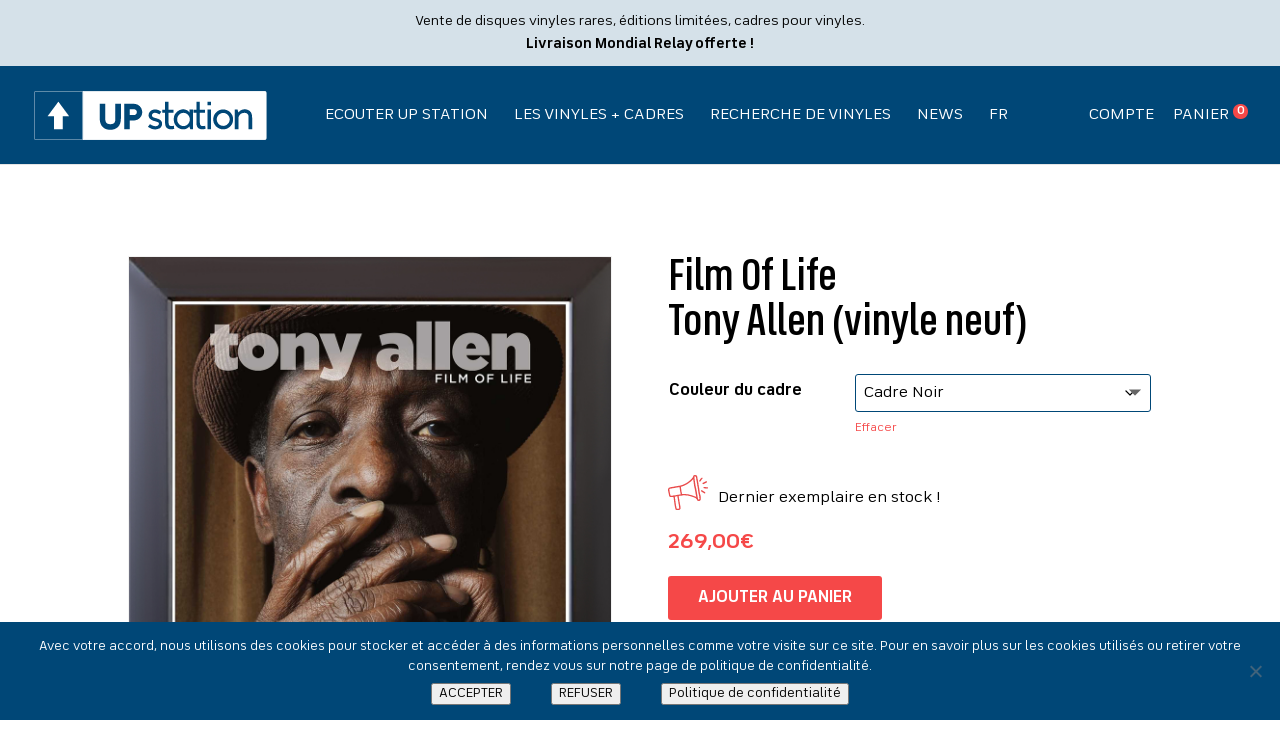

--- FILE ---
content_type: text/html; charset=utf-8
request_url: https://www.google.com/recaptcha/api2/aframe
body_size: 183
content:
<!DOCTYPE HTML><html><head><meta http-equiv="content-type" content="text/html; charset=UTF-8"></head><body><script nonce="0F11MLXVD4v1L1MdvmETLw">/** Anti-fraud and anti-abuse applications only. See google.com/recaptcha */ try{var clients={'sodar':'https://pagead2.googlesyndication.com/pagead/sodar?'};window.addEventListener("message",function(a){try{if(a.source===window.parent){var b=JSON.parse(a.data);var c=clients[b['id']];if(c){var d=document.createElement('img');d.src=c+b['params']+'&rc='+(localStorage.getItem("rc::a")?sessionStorage.getItem("rc::b"):"");window.document.body.appendChild(d);sessionStorage.setItem("rc::e",parseInt(sessionStorage.getItem("rc::e")||0)+1);localStorage.setItem("rc::h",'1765485056152');}}}catch(b){}});window.parent.postMessage("_grecaptcha_ready", "*");}catch(b){}</script></body></html>

--- FILE ---
content_type: text/css
request_url: https://www.up-station.com/wp-content/themes/Divi-child/style.css?ver=4.27.5
body_size: 7984
content:
/*
 Theme Name:     Divi Child
 Author:         UP Station
 Author URI:     up-station.com
 Template:       Divi
 Version:        5.5.7
*/


/* =Theme customization starts here
------------------------------------------------------- */

@font-face {
    font-family: 'FS Industrie Cd';
    src: url('fonts/FSIndustrieCd-Bold.eot');
    src: url('fonts/FSIndustrieCd-Bold.eot?#iefix') format('embedded-opentype'),
        url('fonts/FSIndustrieCd-Bold.woff') format('woff');
    font-weight: bold;
}

@font-face {
    font-family: 'FS Industrie Wd';
    src: url('fonts/FSIndustrieWd-Bold.eot');
    src: url('fonts/FSIndustrieWd-Bold.eot?#iefix') format('embedded-opentype'),
        url('fonts/FSIndustrieWd-Bold.woff') format('woff');
    font-weight: bold;
}

@font-face {
    font-family: 'FS Industrie Cd';
    src: url('fonts/FSIndustrieCd-Medium.eot');
    src: url('fonts/FSIndustrieCd-Medium.eot?#iefix') format('embedded-opentype'),
        url('fonts/FSIndustrieCd-Medium.woff') format('woff');
    font-weight: 500;
}

@font-face {
    font-family: 'FS Industrie Wd';
    src: url('fonts/FSIndustrieWd-Regular.eot');
    src: url('fonts/FSIndustrieWd-Regular.eot?#iefix') format('embedded-opentype'),
        url('fonts/FSIndustrieWd-Regular.woff') format('woff');
    font-weight: normal;
}

@font-face {
  font-family: 'icomoon';
  src:  url('fonts/icomoon.eot?uqs0qv');
  src:  url('fonts/icomoon.eot?uqs0qv#iefix') format('embedded-opentype'),
    url('fonts/icomoon.woff2?uqs0qv') format('woff2'),
    url('fonts/icomoon.ttf?uqs0qv') format('truetype'),
    url('fonts/icomoon.woff?uqs0qv') format('woff'),
    url('fonts/icomoon.svg?uqs0qv#icomoon') format('svg');
  font-weight: normal;
  font-style: normal;
}

* {
	font-family:'FS Industrie Wd' !important;
}

.mobile_menu_bar:before {
	color:#FFF !important;
}

/* /////////////////// MENU ////////////////// */
#top-menu li, #et-secondary-nav li {
	font-family: 'FS Industrie Cd';
	font-weight:500;
	text-transform:uppercase;
	color:#FFFFFF !important;
	font-size:16px;
}
#top-menu a:hover, #et-secondary-nav a:hover {
	background-size: 100% 1px;
}
#top-menu a, #et-secondary-nav a {
	color:#FFFFFF;
	line-height:2em;
    background: -webkit-gradient(linear,left top,right top,from(#f54848),to(#f54848));
    background: linear-gradient(to right,#f54848 0%,#f54848 100%);
    background-repeat: no-repeat;
	background-size: 0 1px;
}
#top-menu a {
    background-position: left 50%;	
}
#et-secondary-nav a {
    background-position: left 74%;	
}
div#et-top-navigation {
    width: 95%;
}
#top-header {
	display:none;
}
span.icon-panier {
	background-color:#f54848;
	width:15px;
	height:15px;
	border-radius:15px;
	display:inline-block;
	position:relative
}
a.panier-custom {
	font-size:11px;
	color:#FFF;
	position:absolute;
	top:-4px;
	left:4px;
}

@media only screen and ( max-width: 1165px ) {
#top-menu-nav, #top-menu {display: none;}
#et_top_search {display: none;}
#et_mobile_nav_menu {display: block;}
}

.et_fullwidth_nav.et_non_fixed_nav.et_header_style_left #top-menu>li:last-child>ul.sub-menu {
	left: 0;
}
#top-menu li li {
	padding: 0;
}

/* /////////////////// TYPOS ////////////////// */
h1, h2, h3, h4, h1>span, h2>span, h3>span {
	font-family: 'FS Industrie Cd'!important;
	font-weight:500;
}
h1 {
	font-size: 80px;
}
h2 {
	font-size: 60px;
}
.fs36 {
	font-family: 'FS Industrie Cd'!important;
	font-size:36px;
}
p {
	font-family:'FS Industrie Wd'!important;
}
p.chapo {
	font-size:20px;
	font-weight:bold;
}
h3.woocommerce-loop-product_title, h3.woocommerce-loop-product_title > span {
	font-family:'FS Industrie Wd'!important;
}
h3.woocommerce-loop-product_title, span.price {
    margin-top: 20px !important;
	font-family:'FS Industrie Wd' !important;
	font-size:16px !important;
	line-height:26px !important;
}
h3.woocommerce-loop-product_title > span {
	font-weight:bold;
}
.h3 {
	margin-top:50px;
	font-family: 'FS Industrie Cd'!important;
	font-size:23px !important;
	font-weight:500;
	margin-bottom:30px;
	color:#004777!important;
}
.related_products h2:after {
    content: ' Vinyles Encadrés';
	font-size:60px !important;
}
h2.account_title {
	padding-bottom:30px;
}
.woocommerce-billing-fields > h3, h2#order_review_heading, .woocommerce-checkout-payment > h2 {
	font-size:26px !important;
	color:#004777;
}
/* /////////////////// MARGES //////////////////// */
mt-50 {
	margin-top: 50px;
}

/* /////////////////// H1 et H2 ////////////////// */
.direct:before {
	content: url(/wp-content/uploads/direct.svg);
	width: 140px;
    padding-right: 30px;
    vertical-align: middle;
    display: inline-block;
}
.vinyles:before, .related_products h2:before, .tous-titres:before, .compte:before, .panier:before, .team:before, .livraison:before, .help:before, .contact:before, .legal:before, .search_title > .et_pb_text_inner:before, .archive_title > .et_pb_text_inner:before, .news:before {
	width: 120px;
    padding-right: 30px;
    vertical-align: middle;
    display: inline-block;
}
.instabig:before {
	width: 100px;
    padding-right: 30px;
    vertical-align: middle;
    display: inline-block;
}
@media (max-width: 768px) {
	.direct:before, .vinyles:before, .related_products h2:before, .tous-titres:before, .compte:before, .panier:before, .team:before, .livraison:before, .help:before, .contact:before, .legal:before, .search_title > .et_pb_text_inner:before, .archive_title > .et_pb_text_inner:before, .news:before, .instabig:before {
	width: 100px;
	}
}
@media (max-width: 425px) {
	.direct:before, .vinyles:before, .related_products h2:before, .tous-titres:before, .compte:before, .panier:before, .team:before, .livraison:before, .help:before, .contact:before, .legal:before, .search_title > .et_pb_text_inner:before, .archive_title > .et_pb_text_inner:before, .news:before, .instabig:before {
		width: 70px;
	    padding-right: 15px;
	}
	h2 {
		font-size: 40px;
	}
	.fs36 {
		font-family: 'FS Industrie Cd'!important;
		font-size:26px;
	}
	h1 {
		font-size: 60px;
		line-height:70px !important;
	}
}
.vinyles:before, .related_products h2:before {
	content: url(/wp-content/uploads/vinyle.svg);
}
.tous-titres:before{
	content: url(/wp-content/uploads/titres.svg);
}
.compte:before {
	content: url(/wp-content/uploads/compte.svg);
}
.panier:before {
	content: url(/wp-content/uploads/panier.svg);
}
.team:before {
	content:url(/wp-content/uploads/team.svg);
}
.news:before {
	content:url(/wp-content/uploads/news.svg);
}
h1.team:after {
    content: '?';
    transform: rotate(-20deg);
    display: inline-block;
    padding-left: 10px;
}
.livraison:before {
	content:url(/wp-content/uploads/livraison.svg);
}
.help:before {
	content:url(/wp-content/uploads/help.svg);
}
.contact:before {
	content:url(/wp-content/uploads/contact.svg);
}
h1.legal:before {
	content:url(/wp-content/uploads/legal.svg);
}
.search_title > .et_pb_text_inner, .archive_title > .et_pb_text_inner {
	font-family:'FS Industrie Cd'!important;
	display:inline;
	font-weight:500;
}
.search_title > .et_pb_text_inner:before {
	content:url(/wp-content/uploads/help.svg);
}
.archive_title > .et_pb_text_inner:before {
	content:url(/wp-content/uploads/vinyle.svg);
}
.archive_title > .et_pb_text_inner {
	display:flex;
	align-items:center;
}
.instabig:before {
	content:url(/wp-content/uploads/instabig.svg);
}

/* /////////////////// BTN ////////////////// */
a.et_pb_button:after, a.single_add_to_cart_button:after, a.button.wc-forward:after, .button.woocommerce-button.button.woocommerce-form-login__submit:after, button.woocommerce-Button.woocommerce-button.button.woocommerce-form-register__submit:after, button.single_add_to_cart_button.button.alt:after, button.woocommerce-Button.button:after, a.woocommerce-Button.button:after, a.button.wc-forward.et_pb_promo_button.et_pb_button:after, a.woocommerce-button.button.view:after, button.button.code_promo_button:after, .woocommerce button.button:disabled, .woocommerce button.button:disabled[disabled]:after, .woocommerce-page.et_pb_button_helper_class button.button:after, a.button.wc-backward:after, a.button.wc-forward:after, .et_builder_submit_button.et_pb_button:after, .et_builder_submit_button:after, .et_pb_button:after {
	font-family: 'icomoon' !important;
	content:"\e900" !important;
	color: #ffffff;
	left:10px;
	font-size:16px !important;
}
.et_pb_button, .single_add_to_cart_button, .button.wc-forward, .button.woocommerce-button.button.woocommerce-form-login__submit, button.woocommerce-Button.woocommerce-button.button.woocommerce-form-register__submit, .src-components-played-tracks__search-button--1oXRo, button.single_add_to_cart_button.button.alt, button.woocommerce-Button.button, a.woocommerce-Button.button, a.button.wc-forward.et_pb_promo_button.et_pb_button, a.woocommerce-button.button.view, button.button.code_promo_button, a.checkout-button.button.alt.wc-forward, .woocommerce button.button:disabled, .woocommerce button.button:disabled[disabled], .woocommerce-page.et_pb_button_helper_class button.button, a.button.wc-backward, a.button.wc-forward, .et_builder_submit_button.et_pb_button, .et_builder_submit_button, .et_pb_button  {
	font-family:'FS Industrie Wd' !important;
	color:#FFFFFF !important;
	padding: 6px 30px !important;
	line-height: 32px !important;
	font-size:16px !important;
}
.et_pb_button:hover, .single_add_to_cart_button:hover, .button.wc-forward:hover, .button.woocommerce-button.button.woocommerce-form-login__submit:hover, button.woocommerce-Button.woocommerce-button.button.woocommerce-form-register__submit:hover, button.single_add_to_cart_button.button.alt:hover, button.woocommerce-Button.button:hover, a.woocommerce-Button.button:hover, a.button.wc-forward.et_pb_promo_button.et_pb_button:hover, a.woocommerce-button.button.view:hover, button.button.code_promo_button:hover, .woocommerce button.button:disabled, .woocommerce button.button:disabled[disabled]:hover, .woocommerce-page.et_pb_button_helper_class button.button:hover, a.button.wc-backward:hover, a.button.wc-forward:hover, .et_builder_submit_button.et_pb_button:hover, .et_builder_submit_button:hover, .et_pb_button:hover  {
	padding: 6px 20px 6px 40px !important;
	line-height: 32px !important;
}
a.checkout-button.button.alt.wc-forward:after {
	/*display:none;*/
}
.woocommerce button.button:disabled, .woocommerce button.button:disabled[disabled] {
    color: #FFF !important;
}
button.update-cart {
	background:none;
	color:#f54848;
	text-decoration:underline;
	font-size:14px;
	font-family:'FS Industrie Wd' !important;
	text-transform:unset;
	border:none !important;
}
#cookie-notice .cn-button {
	margin: 0 20px !important;
}
.cn-button:hover {
	box-shadow: none !important;
    text-decoration: underline !important;
}

.more-link:after, .more-link:before {
    opacity: 0;
    position: absolute;
    margin-left: -1em;
    text-transform: none;
    -webkit-font-feature-settings: "kern" off;
    font-feature-settings: "kern" off;
    font-variant: none;
    font-style: normal;
    font-weight: 400;
    text-shadow: none;
}


/* /////////////////// HOMEPAGE ////////////////// */
.home #main-header {
	position:absolute;
	top:76px;
	background-color:rgba(0,71,119,0);
	box-shadow:none;
}
.home #main-header,.home #main-header.et-fixed-header {
	background-color: transparent;
}
.home #page-container {
	padding-top: 0 !important;
}
.home #main-header {
    background-color: transparent;
    -webkit-box-shadow: none;
    -moz-box-shadow: none;
    box-shadow: none;
}
img.fleche_hp {
    position: absolute;
    width: 180px;
    z-index: -1000;
}
#header-hp span {
	position:relative;
}
#header-hp .et_pb_fullwidth_header_container {
	width:100% !important;
}
#header-hp h1 {
	line-height:100px;
}
@media (max-width: 950px) {
	img.fleche_hp {
		display:none;
	}
}
div#playerus {
	text-align:center;
}
.rdkg {
	min-width:430px !important;
}
.dispo img {
    max-height: 55px !important;
    width: auto;
}

div.ckoi-radioking, div.artist-radioking, div.top-radioking {
    text-align: center;
    padding: 50px 0;
	display: flex;
  	justify-content: space-between;
	flex-wrap: wrap;
}
@media (max-width: 976px) {
	div.ckoi-radioking, div.artist-radioking, div.top-radioking {
		text-align: center;
		padding: 50px 0;
		display: flex;
		justify-content: center;
		flex-wrap: wrap;
	}
}

.infos-album {
    padding-top: 30px;
    color: #FFF;
    font-family: 'FS Industrie Wd';
}
.artiste {
    font-weight: bold;
    text-transform: uppercase;
	padding-bottom: 10px !important;
    line-height: 1em;
}
.title {
	line-height:1.5em;
}
.album, .src-components-played-tracks__track-line--mu9aj {
	background-image: url(/wp-content/uploads/cadre-noir.png);
	background-size:100% 100%;
	width:273px !important;
	height:273px!important;
	min-width:273px;
	display:block;
}
.album, .src-components-played-tracks__track-line--mu9aj {
	margin:0 10px 90px 10px;	
}
.src-components-played-tracks__track-line--mu9aj img {
	margin:10px 0 24px 24px !important;
}
.product.type-product a {
	margin:0 10px !important;
}
.album img {
    max-width: 224px;
	padding-top:25px;
}
.entry-content>.ckoi-radioking, .entry-content>.top-radioking, .entry-content>.artist-radioking {
    display: none;
}
ul.et_pb_tabs_controls {
	background-color:#004777;
    display: flex;
    align-items: center;
    justify-content: center;
}
.et_pb_tabs_controls li {
	border-right:none !important;
}
.et_pb_tabs_controls {
	border-bottom :1px solid #2E6890;
}
.et_pb_tabs_controls >li {
	margin-bottom:15px !important;
}
.et_pb_tab_active:before {
	display: block;
    content: "";
    position: absolute;
    bottom: -16px;
    left: 0;
    width: 100%;
    height: 1px;
    background-color: #f54848;
}
.bg_texte {
	background-size: 25px !important;
}
.et_pb_tabs .et_pb_tabs_controls li.et_pb_tab_0 {
	line-height:1.4em !important;
}
@media (max-width: 767px) {
	.et_pb_tabs_controls li {
		border-bottom: 0 !important;
	}
}
@media (max-width: 1370px) {
	.woocommerce li.product {
    margin-right: 2% !important;
	margin-bottom: 0px !important;
	}
}
@media (max-width: 1090px) {
	.woocommerce li.product {
    margin-right: 2% !important;
	}
}
@media (max-width: 718px) {
	.woocommerce li.product {
    margin-right: 30% !important;
	}
}

/* ///////////////////// WOOCOMMERCE //////////////////// */

.custom-pointer a.woocommerce-LoopProduct-link, .et_pb_wc_related_products a, a.sbi_link_area {
  cursor: url('/wp-content/uploads/picto_voir.svg'), url('/wp-content/uploads/picto_voir.png'),
  move !important;
}
.boutique_hp li {
	margin-bottom:10px !important;
}
span.et_shop_image {
    width: 100%;
    height: 100%;
}
/*.br_alabel.br_alabel_type_text.br_alabel_template_type_css.berocket_alabel_id_347.br_alabel_better_compatibility > span {
	display:none;
}
.br_alabel.br_alabel_type_text.br_alabel_template_type_css.berocket_alabel_id_347.occas.br_alabel_better_compatibility {
	content:"";
	background:url(/wp-content/uploads/picto_occas.svg);
	width:200px;
	height:50px;
	display:block;
	margin:20px;
	background-size:60px;
	background-repeat: no-repeat;
	margin:-20px 0 10px;
	background-position:right;
}*/
.woocommerce .woocommerce-error, .woocommerce .woocommerce-info, .woocommerce .woocommerce-message {
	background-color:#d5e1e9 !important;
	color:#000 !important;
	font-family:'FS Industrie Wd' !important;
	font-size:14px !important;
}
.woocommerce-Price-amount.amount {
	font-weight:bold !important;
}
.et_pb_wc_add_to_cart_0_tb_body form.cart .variations td.value span:after {
	margin-top:-5px !important;
}
table.variations #pa_cadre {
	padding:8px;
}
.woocommerce-ordering > .orderby, .wpf_item_name, .wpf_layout_horizontal .wpf_item {
	padding: 10px;
    border: 1px solid #044780;
    color: #000 !important;
    font-size: 14px !important;
    border-radius: 3px !important;
}
.woocommerce-ordering > .orderby {
	background-color: #FFF;
}
/*.woocommerce-result-count {
	display:none;
} */
.reset_variations {
	float:left !important;
	margin-top:0px !important;
	font-size:12px !important;
}
.single_variation_wrap .price {
	color:#f54848 !important;
	font-size: 20px!important;
}
.woocommerce-variation-price {
	margin:20px 0;
}
.woocommerce div.product form.cart .variations td {
	padding:0px 0px 15px 0px !important;
	line-height:2em !important;
}
.required {
	color:#f54848 !important;
}
li.product_tag-edition-limitee span.et_shop_image:before {
    content: "";
    background: url(/wp-content/uploads/ed-limitee.svg);
    position: absolute;
    background-size: 120px 30px;
    bottom: -10px;
    right: 10px;
    width: 120px;
    height: 30px;
}
img.desc-variation {
    vertical-align: bottom;
    margin-right: 10px;
}
form.wpf_form.wpf_form_filtres.wpf_form_scroll.wpf_submit_on_change.wpf_form_ajax {
	display:flex;
	align-items: center;
}
.wpf_items_wrapper.wpf_layout_horizontal.wpf_items_grouped {
    padding-right: 20px;
}
/*form.woocommerce-ordering {
    position: absolute;
    top: -57px;
    right: 0;
}*/
@media (max-width: 1220px) {
/*	.et_pb_module.et_pb_shop.et_pb_shop_0.custom-pointer.et_pb_shop_grid {
    padding-top: 90px;
	}*/
/*	form.woocommerce-ordering {
		left:0px !important;
	} */
	.wpf_reset_btn {
    	float: right !important;
	}
}
/*@media (max-width: 861px) {
	.et_pb_module.et_pb_shop.et_pb_shop_0.custom-pointer.et_pb_shop_grid {
    padding-top: 120px;
	}
}
@media (max-width: 510px) {
	.et_pb_module.et_pb_shop.et_pb_shop_0.custom-pointer.et_pb_shop_grid {
    padding-top: 150px;
	}
}
@media (max-width: 463px) {
	.et_pb_module.et_pb_shop.et_pb_shop_0.custom-pointer.et_pb_shop_grid {
    padding-top: 190px;
	}
}*/

/* /////////////////////////////// FOOTER /////////////////////////////// */
div#media_image-3 {
    width: 213px;
}
.footer-widget h4.title {
	font-family:'FS Industrie Cd' !important;
	font-size:24px !important;
}
#footer-widgets .footer-widget li:before {
	display:none !important;
}
#footer-widgets .footer-widget li {
	padding-left:0px;
}
#footer-widgets .footer-widget a {
	font-family:'FS Industrie Wd' !important;
	font-size:16px !important;
	font-weight:100;
	color:#FFFFFF;
}
ul#menu-footer3 > li {
    display: inline-block;
	margin:0 13px;
}
#footer-widgets .footer-widget a:hover {
	color:#a4b5c7 !important;
}
ul.icon-rs {
	display:block;
}
.icon-rs > li {
	display:inline-block;
	padding:0 10px;
}
a[data-v-fba2z5] {
	fill:#FFFFFF !important;
	transition: fill .15s ease-out;
}
svg:hover .a[data-v-fba2z5] {
    fill: #a4b5c7 !important;
	transition: fill .15s ease-out;
}
#et-footer-nav > .container {
	border-top:#2E6890 1px solid;
	position:relative;
}
#menu-footer4 a, .nwa-widget {
	font-family:'FS Industrie Wd' !important;
	font-size:14px !important;
	font-weight:100;
	color:#FFFFFF;
}
div#footer-widget-area {
    position: absolute;
    right: 0;
    top: 17px;
}
ul.secure > li {
	display:inline-block;
	vertical-align:middle;
	padding: 0 7px;
}
@media (max-width: 980px) {
	div#footer-widget-area {
		position:inherit !important;
		text-align:center;
		margin-bottom: 10px;
	}
}

/* //////////////////////// TOUS LES TITRES //////////////////// */
.src-components-played-tracks__articleCard--3jr8S {
	box-shadow :none !important;
}
.src-components-played-tracks__form--2aOmz {
	margin-bottom:60px !important;
}
#rk-played-tracks-date, #rk-played-tracks-time {
	padding:8px;
	border:1px solid #044780;
	color:#000 !important;
	font-size:14px;
	background-color:#FFF !important;
	height:auto !important;
}
#rk-played-tracks-search>span {
	display:none;
}
#rk-played-tracks-search {
	font-size: 16px !important;
    background-color: #f54848;
    border-width: 0px!important;
    font-weight: bold;
    text-transform: uppercase;
    text-decoration: none;
	color:#FFF !important;
	padding:3px 20px !important;
}
#rk-played-tracks-table {
	display:flex;
	justify-content:space-around;
	flex-wrap: wrap;
	margin:0 30px;
}
.src-components-played-tracks__track-line--mu9aj {
	border:none !important;
	flex-direction:column;
}
.src-components-played-tracks__track-line--mu9aj img {
	width:225px !important;
	height:225px !important;
	border-radius:revert !important;
}
.src-components-played-tracks__date--KZEg7 > svg {
	display:none;
}
.src-components-played-tracks__date--KZEg7 > span {
	margin:10px 0 5px;
}
.src-components-played-tracks__title--hTeYp, .src-components-played-tracks__artist--uVRly {
	font-size:16px !important;
	color:#000 !important;
}
.src-components-played-tracks__title--hTeYp {
	font-weight:bold !important;
}
div#rk-played-tracks-table > div {
    margin-bottom: 120px !important;
}
@media (max-width: 1750px) {
	.src-components-played-tracks__track-line--mu9aj:nth-last-child(-n+2) {
 	   display: none;
	}
}
@media (max-width: 1425px) {
	.src-components-played-tracks__track-line--mu9aj:nth-last-child(-n+4) {
 	   display: none;
	}
}

/* //////////////////// MON COMPTE ////////////////////// */

.woocommerce-form-login, .woocommerce-form-register {
    margin-top: 15px !important;
    border: none !important;
    padding: 0 !important;
}
.woocommerce-button, button.woocommerce-Button.button {
	margin-top:25px !important;
}
label.woocommerce-form__label.woocommerce-form__label-for-checkbox.woocommerce-form-login__rememberme {
	display:block;
	font-size:14px;
}
.woocommerce-LostPassword, a.edit {
	font-size:14px;
}
.woocommerce-Address-title.title > a.edit {
    position: absolute;
    right: 0;
}
p.woocommerce-form-row.woocommerce-form-row--wide.form-row.form-row-wide, p.form-row {
    margin-bottom: 15px !important;
}
.woocommerce-privacy-policy-text {
	font-size:12px !important;
	line-height: 18px;
}
input[type=text], input[type=text]:focus, input[type=password], input[type=password]:focus, input[type=email], input[type=email]:focus, input[type=tel], input[type=number], .woocommerce-page .quantity input.qty, .woocommerce .quantity input.qty, .input-text, .select2-selection.select2-selection--single {
	border:#004777 1px solid !important;
	color:#000 !important;
	padding:12px !important;
	background:#FFF !important;
	font-size:16px !important;
	height:auto !important;
}
.select2-container--default .select2-selection--single {
	border:#004777 1px solid !important;
	color:#000;
	padding:7px !important;
	border-radius:3px !important;
}
input[type=text]:focus, input[type=password]:focus, input[type=email]:focus, input[type=number]:focus, .woocommerce-page .quantity input.qty, .woocommerce .quantity input.qty:focus, .woocommerce-cart table.cart td.actions .coupon .input-text:focus {
	background-color:#d5e1e9;
}
.select2-container--default .select2-results__option--highlighted[aria-selected], .select2-container--default .select2-results__option--highlighted[data-selected] {
	background-color:#004777;
}
.woocommerce-MyAccount-navigation > ul {
	list-style:none !important;
	padding-left:0 !important;
}
.woocommerce-MyAccount-navigation li {
	padding: 15px 0;
	border-bottom:#d5e1e9 1px solid;
}
.woocommerce-MyAccount-navigation a {
	color:#004777 !important;
}
.woocommerce-MyAccount-navigation-link.woocommerce-MyAccount-navigation-link--downloads {
	display:none;
}
li.woocommerce-MyAccount-navigation-link.woocommerce-MyAccount-navigation-link--edit-address.is-active a, li.woocommerce-MyAccount-navigation-link.woocommerce-MyAccount-navigation-link--orders.is-active a, li.woocommerce-MyAccount-navigation-link.woocommerce-MyAccount-navigation-link--edit-account.is-active a, li.woocommerce-MyAccount-navigation-link.woocommerce-MyAccount-navigation-link--customer-logout.is-active a {
	color:#f54848 !important;
}
li.woocommerce-MyAccount-navigation-link.woocommerce-MyAccount-navigation-link--edit-address.is-active a:hover, li.woocommerce-MyAccount-navigation-link.woocommerce-MyAccount-navigation-link--orders a:hover, li.woocommerce-MyAccount-navigation-link.woocommerce-MyAccount-navigation-link--edit-account a:hover, li.woocommerce-MyAccount-navigation-link.woocommerce-MyAccount-navigation-link--customer-logout a:hover {
	color:#f54848 !important;
}
li.woocommerce-MyAccount-navigation-link.woocommerce-MyAccount-navigation-link--edit-address.is-active a:before, li.woocommerce-MyAccount-navigation-link.woocommerce-MyAccount-navigation-link--orders.is-active a:before, li.woocommerce-MyAccount-navigation-link.woocommerce-MyAccount-navigation-link--edit-account.is-active a:before, li.woocommerce-MyAccount-navigation-link.woocommerce-MyAccount-navigation-link--customer-logout.is-active a:before {
	content:url(/wp-content/uploads/etoile.svg);
	display:inline-block;
	width: 20px;
    height: 20px;
    vertical-align: sub;
    padding-right: 8px;
}
.woocommerce-MyAccount-content {
    width: 65% !important;
}
p.woocommerce-form-row.woocommerce-form-row--wide.form-row.form-row-wide em {
	font-size:12px !important;
	font-style: initial !important;
}
fieldset {
	margin-top:50px;
}
h2.border-top, .woocommerce-Address {
	border-top: #d5e1e9 1px solid;
    padding-top: 40px;
    width: 100%;
}
.woocommerce-Address {
	border-top: #d5e1e9 1px solid;
    padding-top: 20px;
	margin-top:20px;
    width: 100%;
}
.woocommerce-Address-title > h3, .form_account h3 {
	font-size:18px !important;
}
address {
	font-style:normal !important;
	font-size:14px;
}
.select2-container--default .select2-selection--single .select2-selection__placeholder {
	font-size:14px !important;
	color:#4e4e4e !important;
}
.form_account h3 {
	margin-bottom:10px;
}
.select2-container .select2-selection--single {
	height:auto !important;
}
.woocommerce table.my_account_orders th, .woocommerce table.shop_table.woocommerce-cart-form__contents th, th.product-name, th.product-total {
	background:#d5e1e9;
	color:#000 !important;
	padding:15px 8px;
    font-weight: 400 !important;
    font-family: 'FS Industrie Cd' !important;
    font-size: 20px;
}
body.et-pb-preview #main-content .container table, .entry-content table:not(.variations), table.woocommerce-orders-table.woocommerce-MyAccount-orders.shop_table.shop_table_responsive.my_account_orders.account-orders-table {
	border:none !important;
}
a.woocommerce-button.button.view {
    margin-top: 0 !important;
}

/* //////////////////// PANIER ////////////////////// */

.cart_totals>h2 {
    font-size: 23px;
    background: #d5e1e9;
    padding: 15px;
}
.coupon input#coupon_code::placeholder {
	color:#4e4e4e !important;
}

.woocommerce-cart table.cart td.actions .coupon .input-text {
	font-size: 14px !important;
    height: 44px !important;
	border:#004777 1px solid !important;
	color:#000 !important;
	padding:12px !important;
	background:#FFF !important;
}
.woocommerce a.remove {
	color:#f54848 !important;
}
.woocommerce a.remove:hover {
    color: #fff!important;
    background: #f54848;
}
.woocommerce-cart .cart-collaterals .shipping-calculator-button::after {
	display:none;
}
form.checkout_coupon.woocommerce-form-coupon, .woocommerce-input-wrapper, .shipping-calculator-button, .woocommerce-shipping-destination {
	font-size:14px;
}
div#payment {
    background: none !important;
}
#add_payment_method #payment div.payment_box, .woocommerce-cart #payment div.payment_box, .woocommerce-checkout #payment div.payment_box {
	background:#d5e1e9;
	font-size:14px;
}
#add_payment_method #payment div.payment_box::before, .woocommerce-cart #payment div.payment_box::before, .woocommerce-checkout #payment div.payment_box::before {
	width: 0;
    height: 0;
    border-left: 10px solid transparent !important;
    border-right: 10px solid transparent !important;
    border-bottom: 11px solid #d5e1e9 !important;
}
ul.wc_payment_methods.payment_methods.methods label {
	color:#000 !important;
}
p.form-row {
	margin:20px 0;
}
.woocommerce-cart .cart-collaterals .shipping-calculator-button::after, #cclw_additional_fields {
	display:none;
}
a.shipping-calculator-button {
	text-decoration:underline !important;
}
p#billing_country_field {
	padding:5px 0;
}
.page-id-756 .woocommerce-form-coupon-toggle {
	display:none;
}
.product-name > a {
	color:#000 !important;
}
section.woocommerce-order-details {
	margin-top:30px;
}
mark {
    background: none;
    color: #f54848;
    font-weight: bold;
}
/* ////////////////////////// CHECKOUT //////////////////// */
table.shop_table.woocommerce-checkout-review-order-table {
	margin-bottom:40px !important;
}
.woocommerce form .form-row.woocommerce-invalid label {
	color:#f54848;
}
.woocommerce ul.order_details {
	margin-top:20px !important;
}
.woocommerce .woocommerce-customer-details address {
	border:none !important;
}
.woocommerce-shipping-fields {
	margin-top:40px;
}
#ship-to-different-address span {
	font-size:16px;
}

/* //////////////////////// CONTACT ////////////////////////// */
.et_pb_toggle_title:before {
	font-family: 'icomoon' !important;
	content:"\e902" !important;
}
.et_pb_toggle_open .et_pb_toggle_title:before {
	font-family: 'icomoon' !important;
	content:"\e901" !important;
}
/* ///////////////////// SURHEADER //////////////////// */
.widget_text.nwa-header-widget {
    display: block;
    background: #d5e1e9;
    padding: 10px 0;
    text-align: center;
	font-size:14px;
}

/*/////////////////////// LANGUES /////////////////////////// */
.sub-menu {
	background: transparent !important;
    border: none !important;
    box-shadow: none !important;
	padding: 0 0 !important;
}
@media (min-width: 980px) {
	.wpml-ls-current-language.wpml-ls-menu-item.wpml-ls-first-item > a, .wpml-ls-current-language.wpml-ls-menu-item.wpml-ls-last-item > a {
    padding: 0 20px 0 0!important;
	}
}
@media (min-width: 980px) {
	.sub-menu {
		width:115px !important;
	}
}
.et_mobile_menu .menu-item-has-children>a {
	background:transparent !important;
}
.et_mobile_menu .wpml-ls-current-language>a {
	opacity:0.8;
}

.wpml-ls-current-language.wpml-ls-menu-item.wpml-ls-first-item > a:hover, .wpml-ls-current-language.wpml-ls-menu-item.wpml-ls-first-item .sub-menu a:hover, .wpml-ls-current-language.wpml-ls-menu-item.wpml-ls-last-item > a:hover, .wpml-ls-current-language.wpml-ls-menu-item.wpml-ls-last-item .sub-menu a:hover {
    background: none !important;
}
.sub-menu a {
	padding: 6px 0px !important;
}

.wpf_form.wpf_form_filtres.wpf_form_scroll {
	float: left;
}
.wpf_form .select2-container{
	width: 100%!important;
}

/*/////////////////// FIBO SEARCH ////////////////////*/

#vinyles_cadres .dgwt-wcas-search-wrapp {
	margin:0 0 !important;
}
span.woocommerce-Price-amount.amount {
    display: contents;
}
.dgwt-wcas-st {
	width:70% !important;
}

/*////////// RUPTURE DE STOCK /////////*/
.soldout {
	padding: 3px 8px;
	text-align: center;
	background: #f54848;
	color: white;
	font-weight: bold;
	position: absolute;
	top: 36px;
	right: 6px;
	font-size: 12px;
	border-radius:3px;
}

/*///////// NEWS /////////*/
.et_pb_blog_grid .et_pb_post {
	padding:0px !important;
	border:none;
}

@media (min-width: 981px) {
  .et_pb_gutters2 .et_pb_column_4_4 .et_pb_blog_grid .column.size-1of3, .et_pb_gutters2.et_pb_row .et_pb_column_4_4 .et_pb_blog_grid .column.size-1of3 {
		width: 44%;
		margin: 0 3% 50px;
		padding-bottom: 70px;
    	/*border-bottom: 1px solid #b3b3b3;*/
  }
}

.more-link:after {
		font-family: 'icomoon' !important;
	content:"\e900" !important;
	color: #ffffff;
	left:10px;
	font-size:16px !important;
    transition: all 300ms ease 0ms;
}

.more-link {
  	font-family:'FS Industrie Wd' !important;
	padding: 6px 30px !important;
	line-height: 32px !important;
	font-size:16px !important;
  background-color: #f54848;
   		background-size: cover;
    background-position: 50%;
    background-repeat: no-repeat;
  	border-radius: 3px;
  	transition-property: all !important;
  	position:absolute;
  transition: all 300ms ease 0ms;
  margin-top:20px;
}

.more-link:hover {
	padding: 6px 20px 6px 40px !important;
	line-height: 32px !important;
  }

.more-link:hover:after {
    margin-left: .3em;
 		 opacity:1;
  }

.more-link:after, .more-link:before {
    opacity: 0;
    position: absolute;
    margin-left: -1em;
    text-transform: none;
    font-variant: none;
    font-style: normal;
    font-weight: 400;
    text-shadow: none;
}

h2.entry-title, h2.entry-title a {
  font-weight:500;
  color:#004777 !important;
  font-family:'FS Industrie Cd'!important;
}

--- FILE ---
content_type: text/css
request_url: https://www.up-station.com/wp-content/et-cache/9401/et-core-unified-cpt-tb-518-deferred-9401.min.css?ver=1764976520
body_size: 323
content:
.et_pb_section_1_tb_body.et_pb_section{padding-top:10px;padding-bottom:10px;margin-top:0px}.et_pb_image_0_tb_body{text-align:left;margin-left:0}div.et_pb_section.et_pb_section_3_tb_body{background-size:initial;background-repeat:repeat-x;background-position:left bottom 0px;background-image:url(https://up-station.com/wp-content/uploads/bg_texte.png)!important}.et_pb_section_3_tb_body.et_pb_section{padding-top:0px;padding-bottom:40px;margin-top:0px}.et_pb_row_4_tb_body{background-color:#FFFFFF}.et_pb_row_4_tb_body.et_pb_row{padding-top:0px!important;padding-bottom:60px!important;padding-top:0px;padding-bottom:60px}.et_pb_divider_1_tb_body{padding-top:0px;padding-bottom:0px;margin-top:20px!important;margin-bottom:20px!important}.et_pb_divider_1_tb_body:before{border-top-color:#D5E1E9;width:auto;top:0px;right:0px;left:0px}.et_pb_wc_related_products_0_tb_body section.products>h1,.et_pb_wc_related_products_0_tb_body section.products>h2,.et_pb_wc_related_products_0_tb_body section.products>h3,.et_pb_wc_related_products_0_tb_body section.products>h4,.et_pb_wc_related_products_0_tb_body section.products>h5,.et_pb_wc_related_products_0_tb_body section.products>h6{font-size:36px!important;color:#000000!important;text-align:left!important}.et_pb_wc_related_products_0_tb_body li.product .star-rating>span:before{color:#F54848!important}.et_pb_wc_related_products_0_tb_body ul.products li.product .star-rating{text-align:center;width:calc(5.4em + (0px * 4));margin-left:auto!important;margin-right:auto!important}.et_pb_wc_related_products_0_tb_body ul.products li.product h3,.et_pb_wc_related_products_0_tb_body ul.products li.product h1,.et_pb_wc_related_products_0_tb_body ul.products li.product h2,.et_pb_wc_related_products_0_tb_body ul.products li.product h4,.et_pb_wc_related_products_0_tb_body ul.products li.product h5,.et_pb_wc_related_products_0_tb_body ul.products li.product h6{color:#000000!important}.et_pb_wc_related_products_0_tb_body ul.products li.product .price,.et_pb_wc_related_products_0_tb_body ul.products li.product .price .amount{color:#F54848!important;text-align:center}.et_pb_wc_related_products_0_tb_body ul.products li.product span.onsale{padding-top:6px!important;padding-right:18px!important;padding-bottom:6px!important;padding-left:18px!important;margin-top:0px!important;margin-right:0px!important;margin-bottom:0px!important;margin-left:0px!important}.et_pb_wc_related_products_0_tb_body .et_overlay:before,.et_pb_wc_related_products_0_tb_body .et_pb_extra_overlay:before{color:RGBA(0,0,0,0)!important}.et_pb_wc_related_products_0_tb_body .et_overlay,.et_pb_wc_related_products_0_tb_body .et_pb_extra_overlay{background-color:rgba(0,71,119,0.5)!important;border-color:rgba(0,71,119,0.5)!important}.et_pb_button_1_tb_body,.et_pb_button_1_tb_body:after{transition:all 300ms ease 0ms}@media only screen and (max-width:980px){.et_pb_image_0_tb_body .et_pb_image_wrap img{width:auto}}@media only screen and (max-width:767px){.et_pb_image_0_tb_body .et_pb_image_wrap img{width:auto}}

--- FILE ---
content_type: image/svg+xml
request_url: https://www.up-station.com/wp-content/uploads/ed-limitee.svg
body_size: 964
content:
<?xml version="1.0" encoding="UTF-8"?> <!-- Generator: Adobe Illustrator 25.3.0, SVG Export Plug-In . SVG Version: 6.00 Build 0) --> <svg xmlns="http://www.w3.org/2000/svg" xmlns:xlink="http://www.w3.org/1999/xlink" version="1.1" id="Calque_1" x="0px" y="0px" viewBox="0 0 71.6 17.6" style="enable-background:new 0 0 71.6 17.6;" xml:space="preserve"> <style type="text/css"> .st0{fill:#FFFFFF;stroke:#F54848;stroke-width:0.7;stroke-linecap:round;stroke-miterlimit:10;} .st1{fill:#E84A4A;} .st2{fill:none;stroke:#F54848;stroke-width:0.7;stroke-linecap:round;stroke-miterlimit:10;} </style> <path class="st0" d="M67.4,0.4C55.3,1.2,14.7,3.7,2.6,4.7c-0.5,0-1,0.1-1.5,0.4C0.4,5.6,0.3,6.6,0.4,7.4c0,3,0.2,1.3,0.7,8.3 c0,0.4,0.1,0.8,0.3,1.1c0.4,0.5,1.1,0.5,1.7,0.5c7.8-0.4,43.6-2.5,51.4-2.8c2.5,1.2,2.9,1.3,5.2,2.4c0.9-1.4,1.7-2.8,2-3.4 c1.3-0.1,6.3-0.3,7.6-0.3c0.5,0,1.1-0.1,1.4-0.4c0.4-0.4,0.4-1.1,0.5-1.7c0.1-2.1,0.1-7.1-0.6-8.8C70.4,1.6,69.8,0.2,67.4,0.4z"></path> <g> <path class="st1" d="M10.4,13.3L10,7.2L12.8,7l0.1,1l-1.6,0.1l0.1,1.6l1.4-0.1l0.1,1l-1.4,0.1l0.1,1.6l1.6-0.1l0.1,1L10.4,13.3z M10.8,6.6l0.6-1.4l1.1-0.1l-0.8,1.4L10.8,6.6z"></path> <path class="st1" d="M14.1,13.1l-0.4-6.1l1.5-0.1c0.6,0,1.1,0.1,1.4,0.4c0.3,0.3,0.5,0.8,0.5,1.6l0.1,1.9c0,0.8,0,1.3-0.3,1.7 c-0.2,0.3-0.7,0.5-1.4,0.6L14.1,13.1z M15.2,12l0.3,0c0.2,0,0.4-0.1,0.5-0.2c0.1-0.1,0.1-0.4,0.1-0.8L16,8.7c0-0.4-0.1-0.6-0.2-0.7 c-0.1-0.1-0.3-0.2-0.5-0.2l-0.3,0L15.2,12z"></path> <path class="st1" d="M18.5,12.8l-0.4-6.1l1.1-0.1l0.4,6.1L18.5,12.8z"></path> <path class="st1" d="M21.6,12.6l-0.3-5.1l-1,0.1l-0.1-1l3.2-0.2l0.1,1l-1,0.1l0.3,5.1L21.6,12.6z"></path> <path class="st1" d="M24.7,12.4l-0.4-6.1l1.1-0.1l0.4,6.1L24.7,12.4z"></path> <path class="st1" d="M28.5,12.2c-0.6,0-1-0.1-1.3-0.4c-0.3-0.3-0.4-0.8-0.5-1.6l-0.1-2c0-0.8,0-1.3,0.3-1.6 c0.3-0.4,0.7-0.6,1.3-0.6c0.6,0,1,0.1,1.4,0.4c0.3,0.3,0.4,0.8,0.5,1.6l0.1,2c0.1,0.8,0,1.3-0.3,1.6C29.6,12,29.1,12.2,28.5,12.2z M28.5,11.2c0.2,0,0.3-0.1,0.4-0.2c0.1-0.1,0.1-0.4,0.1-0.7l-0.2-2.4c0-0.4-0.1-0.6-0.2-0.7C28.5,7,28.4,7,28.2,7 c-0.2,0-0.3,0.1-0.4,0.2c-0.1,0.1-0.1,0.4-0.1,0.7l0.2,2.4c0,0.4,0.1,0.6,0.2,0.7C28.1,11.1,28.3,11.2,28.5,11.2z"></path> <path class="st1" d="M31.2,12l-0.4-6.1l1-0.1l1,2.2c0.2,0.5,0.4,1,0.6,1.3l0,0c-0.1-0.5-0.1-1-0.1-1.5l-0.1-2.1l1-0.1l0.4,6.1 l-1,0.1l-1-2.3c-0.2-0.4-0.4-0.9-0.6-1.3l0,0c0,0.3,0.1,0.8,0.1,1.5l0.1,2.2L31.2,12z"></path> <path class="st1" d="M37.5,11.6l-0.4-6.1l1.1-0.1l0.3,5.2l1.4-0.1l0.1,1L37.5,11.6z"></path> <path class="st1" d="M40.9,11.3l-0.4-6.1l1.1-0.1l0.4,6.1L40.9,11.3z"></path> <path class="st1" d="M43.2,11.2l-0.4-6.1L44.2,5l0.6,2.3c0.2,0.8,0.4,1.4,0.5,2l0,0c0.1-0.6,0.1-1.3,0.2-2L46,4.8l1.4-0.1l0.4,6.1 L46.7,11l-0.1-2c0-0.7-0.1-1.4-0.1-2l0,0c0,0.2-0.1,0.8-0.2,1.7L46,11L45,11.1l-0.6-2.4L44,7.1l0,0c0.1,0.7,0.1,1.4,0.2,2l0.1,2 L43.2,11.2z"></path> <path class="st1" d="M49,10.8l-0.4-6.1l1.1-0.1l0.4,6.1L49,10.8z"></path> <path class="st1" d="M52.1,10.6l-0.3-5.1l-1,0.1l-0.1-1l3.2-0.2l0.1,1l-1,0.1l0.3,5.1L52.1,10.6z"></path> <path class="st1" d="M55.1,10.4l-0.4-6.1l2.7-0.2l0.1,1l-1.6,0.1L56,6.8l1.4-0.1l0.1,1l-1.4,0.1l0.1,1.6l1.6-0.1l0.1,1L55.1,10.4z M55.5,3.7l0.6-1.4l1.1-0.1l-0.8,1.4L55.5,3.7z"></path> <path class="st1" d="M58.8,10.2L58.4,4l2.7-0.2l0.1,1L59.6,5l0.1,1.6l1.4-0.1l0.1,1l-1.4,0.1l0.1,1.6L61.5,9l0.1,1L58.8,10.2z"></path> </g> <path class="st2" d="M5.9,15.2c0.6-0.9,1-1.2,1.7-2.1"></path> <path class="st2" d="M6.9,10.6c-1.6,0.2-2.3,0.3-3.9,0.4"></path> <path class="st2" d="M6.9,7.7C5.8,7,5.4,6.7,4.4,6"></path> <g> <path class="st2" d="M66.2,2.3c-0.7,0.8-1.5,0.9-2.3,1.7"></path> <path class="st2" d="M65,6.7c1.6-0.1,2.1-0.1,3.7,0"></path> <path class="st2" d="M64.4,9.5c1,0.8,2.1,0.6,3.1,1.4"></path> </g> </svg> 

--- FILE ---
content_type: image/svg+xml
request_url: https://www.up-station.com/wp-content/uploads/picto_voir.svg
body_size: 1681
content:
<?xml version="1.0" encoding="UTF-8"?> <!-- Generator: Adobe Illustrator 25.1.0, SVG Export Plug-In . SVG Version: 6.00 Build 0) --> <svg xmlns="http://www.w3.org/2000/svg" xmlns:xlink="http://www.w3.org/1999/xlink" version="1.1" id="Calque_1" x="0px" y="0px" viewBox="0 0 56 58" style="enable-background:new 0 0 56 58;" xml:space="preserve" width="56" height="58"> <style type="text/css"> .st0{fill:#FFFFFF;} .st1{fill:#F54848;} </style> <g> <g> <path class="st0" d="M19.8,3.8C15.4,5.3,10.2,8.3,7.2,12c-4.6,5.8-5.8,11.5-5.9,18.9C1.2,35.3,2,37,3.8,41c1.8,4,4.4,7.7,8.3,9.8 c3.9,2,7.5,4,11.8,4.9c4.5,1,9.6-0.3,14.1-1.2c1.4-0.3,2.8-0.7,4-1.4c1.4-0.9,2.5-2.2,3.5-3.5c4-5.4,8.6-12.9,9.1-19.6 c0.5-6.7-1.2-9.2-3.5-15.5c-0.9-2.4-1.8-2.9-3.5-4.9c-0.6-0.7-1.3-1.4-2-2.1c-0.7-0.6-1.5-1.2-2.4-1.7c-0.8-0.5-1.7-1-2.6-1.4 c-0.9-0.4-1.8-0.8-2.7-1.2c-0.8-0.3-1.5-0.7-2.4-0.8c-0.6-0.1-1.3-0.1-2-0.2C32.5,2.1,31.4,2,30.3,2C29.2,2,28.1,2,27,2.1 c-1.1,0.1-2.2,0.3-3.3,0.5c-1.1,0.2-2.2,0.5-3.2,0.9C20.3,3.6,20.1,3.7,19.8,3.8z"></path> <path class="st1" d="M27.4,57c-1.2,0-2.5-0.1-3.7-0.4c-4.2-0.9-7.6-2.7-11.3-4.6l-0.7-0.4C8.1,49.8,5.2,46.4,3,41.4l-0.1-0.2 c-1.8-3.9-2.6-5.8-2.5-10.3c0.2-7.5,1.3-13.3,6.1-19.5c3.2-4.1,8.8-7.1,13-8.5h0c0.3-0.1,0.5-0.2,0.8-0.3c1.1-0.4,2.2-0.7,3.3-0.9 c1.1-0.2,2.3-0.4,3.4-0.6C28.1,1.1,29.2,1,30.4,1c1,0,2.1,0.1,3.1,0.2l0.3,0c0.2,0,0.4,0,0.6,0c0.5,0,0.9,0.1,1.4,0.2 c0.8,0.2,1.6,0.5,2.3,0.8l0.3,0.1c1.1,0.5,1.9,0.9,2.7,1.3c1,0.5,1.8,1,2.6,1.5c0.9,0.6,1.7,1.2,2.5,1.8C47,7.5,47.7,8.2,48.3,9 c0.4,0.5,0.8,0.9,1.1,1.3c1,1.1,1.8,2,2.5,3.9c0.4,1.2,0.8,2.2,1.2,3.1c1.7,4.3,2.8,7.1,2.4,12.7c-0.4,5.5-3.5,12.3-9.3,20.1 c-0.9,1.2-2.1,2.7-3.8,3.7c-1.2,0.7-2.6,1.2-4.3,1.5c-0.6,0.1-1.3,0.2-1.9,0.4C33.3,56.4,30.3,57,27.4,57z M20.1,4.7 C16.4,6,11,8.8,8,12.6c-4.5,5.7-5.6,11.3-5.7,18.3c-0.1,4.1,0.6,5.7,2.4,9.5l0.1,0.2c2.1,4.6,4.7,7.7,7.8,9.3l0.7,0.4 c3.6,1.9,6.9,3.6,10.8,4.4c3.7,0.8,7.8,0,11.8-0.8c0.7-0.1,1.3-0.3,2-0.4c1.5-0.3,2.7-0.7,3.7-1.3c1.4-0.9,2.5-2.2,3.2-3.2 c5.4-7.4,8.5-14,8.9-19.1c0.4-5.2-0.6-7.7-2.3-11.9c-0.4-1-0.8-2-1.2-3.2c-0.6-1.6-1.2-2.2-2.1-3.3c-0.4-0.4-0.8-0.8-1.2-1.4 c-0.6-0.7-1.2-1.3-1.9-1.9c-0.7-0.6-1.4-1.1-2.2-1.6c-0.8-0.5-1.6-0.9-2.5-1.4c-0.8-0.4-1.6-0.8-2.6-1.2L37.3,4 c-0.7-0.3-1.3-0.5-1.9-0.7c-0.4-0.1-0.8-0.1-1.2-0.1c-0.2,0-0.5,0-0.7,0l-0.3,0c-1-0.1-1.9-0.2-2.9-0.2c-1,0-2.1,0-3.2,0.2 c-1,0.1-2.1,0.3-3.2,0.5c-1,0.2-2.1,0.5-3.1,0.8C20.6,4.5,20.4,4.6,20.1,4.7L20.1,4.7z"></path> </g> <g> <path class="st1" d="M28.7,38.6c-5,0-9.7-1.2-13.5-3.6c-1.4-0.8-2.7-1.9-4-2.8c-0.9-0.7-1.8-1.4-2.7-2l-1.1-0.7l1-0.8 c0.5-0.4,1-0.8,1.5-1.2c4.7-3.8,10.6-8.5,16.6-9.1c8.2-0.8,15,5.5,20.5,10.5l0.6,0.5l-0.4,0.7c-3.7,5.8-10.2,7.7-15,8.2 C31.1,38.5,29.9,38.6,28.7,38.6z M10.6,29.3c0.6,0.4,1.1,0.9,1.7,1.3c1.2,1,2.5,1.9,3.8,2.7c4.4,2.7,10.1,3.8,15.9,3.1 c4.2-0.5,9.8-2.1,13.1-6.7c-5.1-4.7-11.4-10.1-18.5-9.5c-5.4,0.5-11.1,5-15.6,8.7C10.9,29,10.8,29.2,10.6,29.3z"></path> </g> <g> <path class="st1" d="M28.3,38.6c-3.3,0-6.5-1.6-8.4-4.2c-1.5-2-1.6-4.6-1.5-6.6l0,0c0.1-1.7,0.3-2.6,1.1-4.2 c0.7-1.5,1.6-2.5,2.9-3.4c0.8-0.5,3.6-1.7,4.9-1.7c0,0,0,0,0,0c0.4,0,0.7,0,1,0c2,0,2.6,0.1,4.6,1.5l0.5,0.4c1.4,1,3.3,2.4,4,3.8 c1.5,3.3,1.1,7.6-0.9,10.3c-0.5,0.7-2.7,2.4-3.2,2.8c-1.6,1.1-3.9,1.2-4.9,1.3C28.4,38.6,28.4,38.6,28.3,38.6z M20.3,27.9 c-0.1,1.7-0.1,3.9,1.1,5.4c1.6,2.1,4.3,3.5,7.1,3.4c1.6,0,3-0.4,3.8-0.9c0.6-0.4,2.5-2,2.8-2.4c1.6-2.1,1.9-5.7,0.7-8.3 c-0.4-0.9-2.3-2.3-3.4-3l-0.6-0.4c-1.6-1.2-1.8-1.2-3.5-1.2c-0.3,0-0.6,0-1,0c0,0,0,0,0,0c-0.7,0-3.1,0.9-3.8,1.3 c-1,0.7-1.7,1.4-2.3,2.6C20.6,25.8,20.4,26.5,20.3,27.9L20.3,27.9z"></path> </g> <g> <path class="st1" d="M28.1,32.6c-0.9,0-1.8-0.3-2.4-0.9c-1.1-1-1.6-2.7-1.1-4.2v0c0.2-0.7,0.7-1.4,1.3-1.9 c1.3-1.1,2.4-0.8,3.4-0.4c1.3,0.5,2.2,1.6,2.4,2.9c0.3,1.5-0.4,3.2-1.8,4C29.5,32.4,28.8,32.6,28.1,32.6z M26.4,28.2 c-0.2,0.7,0,1.6,0.5,2.1c0.6,0.5,1.5,0.6,2.1,0.2c0.6-0.4,1-1.3,0.9-2c-0.1-0.6-0.6-1.2-1.3-1.5c-0.8-0.3-1-0.3-1.5,0.1 C26.8,27.4,26.5,27.8,26.4,28.2L26.4,28.2z"></path> </g> <g> <path class="st1" d="M21.5,16.7c-0.3,0-0.6-0.1-0.8-0.4l-3.2-4.8c-0.3-0.4-0.2-1,0.3-1.3c0.4-0.3,1-0.2,1.3,0.3l3.2,4.8 c0.3,0.4,0.2,1-0.3,1.3C21.8,16.6,21.7,16.7,21.5,16.7z"></path> </g> <g> <path class="st1" d="M28,15.3C27.9,15.3,27.9,15.3,28,15.3c-0.6,0-1-0.5-1-1l0.4-5.2c0-0.5,0.5-0.9,1-0.9c0.5,0,0.9,0.5,0.9,1 l-0.4,5.2C28.9,14.9,28.5,15.3,28,15.3z"></path> </g> <g> <path class="st1" d="M35.1,15.9c-0.2,0-0.4-0.1-0.6-0.2c-0.4-0.3-0.5-0.9-0.1-1.3c1-1.2,1.9-2.5,2.6-3.9c0.2-0.5,0.8-0.6,1.3-0.4 c0.5,0.2,0.6,0.8,0.4,1.3c-0.8,1.5-1.7,2.9-2.8,4.2C35.7,15.8,35.4,15.9,35.1,15.9z"></path> </g> <g> <path class="st1" d="M18.6,46.6c-0.2,0-0.3,0-0.5-0.1c-0.5-0.3-0.6-0.8-0.4-1.3c0.8-1.4,1.9-2.7,3.1-3.7c0.4-0.3,1-0.3,1.3,0.1 c0.3,0.4,0.3,1-0.1,1.3c-1.1,0.9-2,1.9-2.7,3.1C19.2,46.5,18.9,46.6,18.6,46.6z"></path> </g> <g> <path class="st1" d="M28.2,48.9c-0.5,0-1-0.4-1-1v-4.2c0-0.5,0.4-1,1-1s1,0.4,1,1v4.2C29.2,48.4,28.7,48.9,28.2,48.9z"></path> </g> <g> <path class="st1" d="M38.5,46.7c-0.3,0-0.6-0.1-0.7-0.4l-2.9-3.6c-0.3-0.4-0.3-1,0.1-1.3c0.4-0.3,1-0.3,1.3,0.1l2.9,3.6 c0.3,0.4,0.3,1-0.1,1.3C38.9,46.6,38.7,46.7,38.5,46.7z"></path> </g> </g> </svg> 

--- FILE ---
content_type: image/svg+xml
request_url: https://www.up-station.com/wp-content/uploads//picto_youpi2.svg
body_size: 1418
content:
<?xml version="1.0" encoding="UTF-8"?> <!-- Generator: Adobe Illustrator 25.3.0, SVG Export Plug-In . SVG Version: 6.00 Build 0) --> <svg xmlns="http://www.w3.org/2000/svg" xmlns:xlink="http://www.w3.org/1999/xlink" version="1.1" id="Calque_1" x="0px" y="0px" viewBox="0 0 88.1 76.7" style="enable-background:new 0 0 88.1 76.7;" xml:space="preserve"> <style type="text/css"> .st0{fill:#E94B4B;} </style> <g> <path class="st0" d="M21.3,76.7c-1.9,0-3.8-0.5-4.5-1.7c-0.5-0.8-1.1-2.7-2.4-10.4c-0.1-0.3-0.1-0.9-0.2-1.5 c-0.1-0.6-0.1-1.1-0.2-1.4c-0.4-2.5-0.8-5.4-1.1-7.9c-0.4-3-0.8-5.9-1.1-7.2c-0.2-0.8,0.3-1.6,1.1-1.8c0.8-0.2,1.6,0.3,1.8,1.1 c0.3,1.5,0.7,4.2,1.1,7.4c0.3,2.5,0.7,5.3,1.1,7.8c0.1,0.3,0.1,1,0.2,1.6c0.1,0.6,0.1,1.1,0.2,1.4c1.1,6.7,1.7,8.6,2,9.2 c0.6,0.4,3.2,0.6,4.8-0.2c0.6-0.3,0.6-0.5,0.6-0.6c-0.1-2.4-0.6-5-1-7.6c-0.1-0.8-0.3-1.5-0.4-2.2l-2.9-17.2 c-0.1-0.8,0.4-1.6,1.2-1.7c0.8-0.1,1.6,0.4,1.7,1.2l2.9,17.2c0.1,0.7,0.3,1.5,0.4,2.2c0.5,2.7,1,5.5,1.1,8c0.1,1.8-1.2,3.2-3.4,3.9 C23.4,76.6,22.3,76.7,21.3,76.7z"></path> </g> <g> <path class="st0" d="M6.4,48.1c-0.8,0-1.9-0.1-2.8-0.9c-0.9-0.8-1.1-1.8-1.2-2.5c-0.2-1.1-0.5-2.2-0.7-3.2 c-0.4-1.7-0.8-3.5-1.1-5.3c0-0.3-0.1-0.5-0.2-0.8c-0.4-2-0.9-4.7,0.7-6.7c1-1.3,3.5-1.9,7.5-2.6c0.3,0,0.5-0.1,0.7-0.1 c1.3-0.2,2.6-0.5,4-0.7c9.4-1.7,12.4-2.1,13.4-1.9c0.7,0.2,1.7,0.4,2.3,7.4c0.2,2,1,6.3,1.6,9.4c0.2,1,0.4,1.9,0.5,2.7 c0.1,0.8-0.3,1.5-1.1,1.7c-1.8,0.4-3.6,0.7-5.4,0.9c-1.6,0.2-3.1,0.4-4.6,0.7C15,47.5,11.2,48,6.8,48.1C6.6,48.1,6.5,48.1,6.4,48.1 z M25.4,26.4c-2.1,0.2-7.7,1.2-11.5,1.9c-1.4,0.2-2.8,0.5-4,0.7C9.6,29,9.3,29,9,29.1c-3.3,0.5-5.2,1-5.6,1.5 c-0.7,1-0.4,2.7-0.1,4.3c0.1,0.3,0.1,0.6,0.2,0.9c0.3,1.7,0.7,3.4,1.1,5.1c0.3,1.1,0.5,2.2,0.7,3.3l0,0c0,0.2,0.2,0.8,0.3,0.9 c0.1,0.1,0.3,0.1,1.1,0.1c4.3-0.1,7.9-0.6,12.8-1.7c1.6-0.4,3.2-0.6,4.8-0.8c1.3-0.2,2.5-0.3,3.7-0.6c-0.1-0.4-0.2-0.8-0.2-1.2 c-0.7-3.4-1.5-7.6-1.7-9.7C25.9,28.9,25.6,27.3,25.4,26.4z"></path> </g> <g> <path class="st0" d="M67.4,56.5c-0.9,0-1.9-0.1-2.9-1.1c-0.6-0.6-0.8-1.4-1-2.1c-0.1-0.3-0.2-0.7-0.3-0.8c-2.3-2.6-5.8-3.7-9.5-4.9 c-0.7-0.2-1.4-0.5-2.1-0.7c-7.2-2.5-14.8-3.3-21.6-2.2c-0.8,0.1-1.6-0.4-1.7-1.2c-0.1-0.8,0.4-1.6,1.2-1.7c7.2-1.1,15.4-0.3,23,2.4 c0.7,0.2,1.4,0.5,2.1,0.7c3.9,1.3,7.9,2.6,10.8,5.8c0.5,0.5,0.7,1.2,0.9,1.9c0.1,0.2,0.2,0.6,0.3,0.8c0.3,0.2,0.5,0.2,1.3,0.2 l0.3,0c0.2-0.1,0.6-0.4,0.8-0.7c0.1-0.3,0.2-1.1,0.2-1.4c0-2.7-0.4-5.8-1.1-8.2c-1.2-4.5-1.6-7.5-1.9-10.5 c-0.3-2.3-0.5-4.5-1.2-7.3c-0.3-1-0.6-3.6-1-6.3c-0.4-2.4-0.8-5.1-1-6c-0.4-1.6-0.7-3.3-0.9-5.1c-0.3-1.8-0.6-4.1-1-4.8 C60.6,3.1,59.4,2.9,59,3c-0.6,0.2-0.6,0.4-0.8,1.3c-0.1,0.5-0.2,1.1-0.5,1.7c-2.2,3.3-4.5,5.6-7.8,8.4c-5.5,4.8-12,8.5-18.8,10.6 c-1.3,0.4-4.2,1.3-4.2,1.3L26,23.4c0,0,3-0.9,4.2-1.3c6.5-2,12.6-5.4,17.7-10c3-2.7,5.2-4.8,7.2-7.8c0-0.1,0.1-0.3,0.1-0.4 C55.4,3,55.6,1,58,0.2c1.2-0.4,4.4-0.2,5.5,1.3c0.8,1.1,1.1,3.1,1.6,6.2c0.2,1.6,0.5,3.3,0.9,4.8c0.2,1,0.6,3.6,1,6.3 c0.4,2.4,0.8,5.2,1,6.1c0.7,3,1,5.3,1.3,7.7c0.3,2.8,0.6,5.7,1.8,10c0.8,2.7,1.2,6,1.2,9c0,0-0.1,2-0.5,2.8 c-0.4,0.7-1.8,2.2-3.3,2.2l-0.3,0C67.8,56.5,67.6,56.5,67.4,56.5z M68.3,53.5C68.3,53.5,68.3,53.5,68.3,53.5L68.3,53.5z M66.6,53.4 L66.6,53.4L66.6,53.4z M55.2,4.4L55.2,4.4L55.2,4.4z"></path> </g> <g> <path class="st0" d="M70.1,14.5c-0.4,0-0.7-0.1-1-0.4c-0.6-0.6-0.7-1.5-0.1-2.1c0.5-0.5,0.9-1.2,1.4-2c0.9-1.4,1.9-2.9,3.5-4 c0.7-0.5,1.6-0.3,2.1,0.4c0.5,0.7,0.3,1.6-0.4,2.1c-1,0.7-1.9,2-2.7,3.2c-0.5,0.8-1.1,1.7-1.7,2.4C70.9,14.3,70.5,14.5,70.1,14.5z"></path> </g> <g> <path class="st0" d="M77.4,19.9c-0.5,0-1.1-0.3-1.3-0.8c-0.4-0.7-0.1-1.6,0.7-2c2.3-1.2,4.7-2.3,7-3.4c0.8-0.3,1.6,0,2,0.7 c0.3,0.8,0,1.6-0.7,2c-2.3,1.1-4.6,2.2-6.9,3.4C77.8,19.8,77.6,19.9,77.4,19.9z"></path> </g> <g> <path class="st0" d="M86.4,29.5c-2.3,0-4.6-0.2-6.9-0.5c-0.8-0.1-1.4-0.9-1.2-1.7c0.1-0.8,0.9-1.4,1.7-1.2c2.2,0.3,4.5,0.5,6.7,0.5 c0,0,0,0,0,0c0.8,0,1.5,0.7,1.5,1.5c0,0.8-0.7,1.5-1.5,1.5C86.5,29.5,86.4,29.5,86.4,29.5z"></path> </g> <g> <path class="st0" d="M80.8,40.2c-0.3,0-0.5-0.1-0.8-0.2l-6.8-4.2c-0.7-0.4-0.9-1.4-0.5-2.1c0.4-0.7,1.4-0.9,2.1-0.5l6.8,4.2 c0.7,0.4,0.9,1.4,0.5,2.1C81.8,40,81.3,40.2,80.8,40.2z"></path> </g> <g> <path class="st0" d="M64.3,53.1c-0.7,0-1.4-0.5-1.5-1.2l-3.2-18.5l-2-9.1L55,5.4c-0.1-0.8,0.4-1.6,1.3-1.7c0.8-0.1,1.6,0.4,1.7,1.3 l2.8,18.8l2,9.1l3.2,18.5c0.1,0.8-0.4,1.6-1.2,1.7C64.5,53.1,64.4,53.1,64.3,53.1z"></path> </g> </svg> 

--- FILE ---
content_type: image/svg+xml
request_url: https://www.up-station.com/wp-content/uploads/vinyle.svg
body_size: 1239
content:
<?xml version="1.0" encoding="UTF-8"?> <!-- Generator: Adobe Illustrator 25.1.0, SVG Export Plug-In . SVG Version: 6.00 Build 0) --> <svg xmlns="http://www.w3.org/2000/svg" xmlns:xlink="http://www.w3.org/1999/xlink" version="1.1" id="Calque_1" x="0px" y="0px" viewBox="0 0 500 477.5" style="enable-background:new 0 0 500 477.5;" xml:space="preserve"> <style type="text/css"> .st0{fill:none;stroke:#F54848;stroke-width:7.8006;stroke-linecap:round;stroke-linejoin:round;stroke-miterlimit:10;} </style> <g> <path class="st0" d="M157.2,151.5c-6.9,4.9-16.3,13.6-21.3,20.5c-5.3,7.3-10.3,15.2-13,23.9c-6.7,20.9-9.9,43.3-6.6,65 c3.3,21.7,13.3,42.8,30,57c9.5,8.2,20.9,13.9,32.4,18.9c30.5,13.5,55.8,14.3,86.4,0.9c16.8-7.3,35.2-17.5,44.5-33.4 c9.2-15.9,16.1-31.8,19.3-49.9c2.6-15.2,1.5-30-2.5-44.9c-2.4-8.7-5.2-17.5-10-25.2c-6.7-10.8-11.8-17.7-21.1-26.3 c-23.5-21.9-60.1-24.7-65.7-25.7c-12.5-2.2-25.4-1-37.6,2.4C179.3,138.2,167.3,144.4,157.2,151.5z"></path> <path class="st0" d="M193.4,264.3c4.2,3.6,8.7,7,13.7,9.3c14.6,6.6,33.4,2.3,43.6-9.4c7.8-8.9,10.5-21.3,8.1-32.8 c-1.2-5.7-3.6-11.9-7.9-16.2c-4.4-4.5-11.4-5.5-17.4-7c-8.1-1.9-17.1-3.8-25.2-1.3c-8.2,2.5-13.5,9.3-17.4,16.3 c-5.7,10.2-10.6,27.9-1.3,37.7C190.9,262.1,192.2,263.2,193.4,264.3z"></path> <path class="st0" d="M187.9,194.9c3.5-5.8,12.4-9.6,20.6-11.7c7.6-1.9,18.1-2.8,24.9,0.8"></path> <path class="st0" d="M172.1,173.7c4.8-6.8,17.5-11.1,29.3-13.2c10.9-1.9,26-2.7,36.1,2"></path> <path class="st0" d="M253,280.6c-3.5,5.8-12.4,9.6-20.6,11.7c-7.6,1.9-18.1,2.8-24.9-0.8"></path> <path class="st0" d="M268.8,301.9c-4.8,6.8-17.5,11.1-29.3,13.2c-10.9,1.9-26,2.7-36.1-2"></path> <path class="st0" d="M400,252.7c3.5-16.4,7.4-32.9,11.4-49.5"></path> <path class="st0" d="M416.5,175c3.2-15.1,6.3-30.2,9-44.9c3.1-16.4,7.6-43.2,7.7-59.9c-46.1-8.2-64.9-10.8-111.2-18.4 c-35.6-5.8-79.6-16.1-121.7-23.2c-45.4-7.6-89-12.2-127.1-18.9c-9.7,47.1-12.3,77.6-22.5,124.6c-8.1,37.4-16.6,78-22.6,118.6 c-4.2,28.4-9.2,54.7-13.4,80.8c-3.1,18.9-7.1,49.7-10.2,68.6c27.2,5.3,54.7,9.1,82,14.4c45.9,9,91.5,19.5,137.6,27.9 c25.9,4.7,51.8,9.3,77.7,13.6c20.1,3.4,40.3,6.6,60.4,9.6c5.9-31.5,12.8-59.1,17.5-87.7c5.7-34.2,9.3-69.2,16.3-106.9 c0.3-1.9,0.7-3.7,1.1-5.6"></path> <path class="st0" d="M324.8,410.4c-34.6-7.2-69-13.4-103.5-19.1c-31.6-5.2-63.2-9.9-95-14.4c-21-3-42-5.9-63.2-8.8 c7-38.3,14-76.6,21.1-114.9c6.7-36.6,13.4-73.3,20.2-109.9c4.8-26.1,9.6-52.2,14.3-78.3c27.7,5.5,55.3,10.9,83,16.1 c36.7,6.9,73.4,13.6,110.2,19.8c22.1,3.7,44.3,7.3,66.5,10.7c-4.1,33.5-9,66.7-14.4,99.7c-7.2,43.2-15.4,86-24.2,129 C334.9,363.6,329.9,386.9,324.8,410.4z"></path> <path class="st0" d="M457,181.7c-10.9,6-25,6.1-36.2,0.4c-11.2-5.8-15.6-19.4-20.2-29.4c0.1,9.7,1.7,20.6,0.8,30.1 c-0.2,2.6-0.5,5.2-1.4,7.7c-1.8,5.2-6.1,9.4-11,12.2c-4.9,2.8-10.4,4.3-15.9,5.6c7.9-1.7,14.1-2,22-3.7c2.7-0.6,5.5-1.2,8.3-0.9 c2.4,0.2,4.8,1,6.9,2.1c10.6,5,17.9,15.9,18.5,27.4c0-8.3,1.3-17,2.4-25.2c0.6-4.8,1.5-9.7,4.2-13.8 C439.7,187.6,449.6,184.2,457,181.7z"></path> <path class="st0" d="M495.5,210.1c-4.1,2.6-11.9,6.7-13.2,11.4c-1.4,4.7-0.5,12.7-0.7,17.6c-0.1-4.2-2.6-9.8-6.3-11.8 c-3.7-2-8.5-0.7-12.7-0.3c-2,0.2-4.1,0.3-5.9,1.1c4.6-1.3,10.6-7.7,12.9-12c2.3-4.2-0.6-10.6-2-15.1 C472.1,209.8,485.2,213.5,495.5,210.1z"></path> <path class="st0" d="M398.8,248c1.8,4.4,4.6,10.6,9,12.8c4.5,2.3,11.3,1.9,16.2,3.1c-4.3-0.7-10.3,1.9-13,5 c-2.8,3.1-2.4,6.5-2.8,10.5c-0.2,1.9-0.4,3.9,0,5.8c-0.5-4.6-2.3-12.4-6.1-15.4c-3.8-3-9.7-1.2-14.6-0.8 C399.1,265.3,401.3,256.9,398.8,248z"></path> </g> </svg> 

--- FILE ---
content_type: image/svg+xml
request_url: https://www.up-station.com/wp-content/uploads/logo.svg
body_size: 2543
content:
<?xml version="1.0" encoding="UTF-8"?> <!-- Generator: Adobe Illustrator 25.1.0, SVG Export Plug-In . SVG Version: 6.00 Build 0) --> <svg xmlns="http://www.w3.org/2000/svg" xmlns:xlink="http://www.w3.org/1999/xlink" version="1.1" id="Calque_1" x="0px" y="0px" viewBox="0 0 500 105" style="enable-background:new 0 0 500 105;" xml:space="preserve"> <style type="text/css"> .st0{fill:#FFFFFF;} .st1{fill:#004777;stroke:#FFFFFF;stroke-width:0.9874;stroke-miterlimit:10;} .st2{fill:#004777;} </style> <g> <g> <path class="st0" d="M105.5,104.2V0.7l390.2,0.1c1.9,0,3.5,1.6,3.5,3.5v96.5c0,1.9-1.6,3.5-3.5,3.5l0,0L105.5,104.2z"></path> <path class="st0" d="M106.2,1.3l389.5,0.1c1.6,0,2.8,1.3,2.8,2.8v96.5c0,1.5-1.3,2.8-2.8,2.8l-389.5-0.1L106.2,1.3 M104.9,0v104.9 l390.9,0.1c2.3,0,4.2-1.9,4.2-4.2V4.3c0-2.3-1.9-4.2-4.2-4.2L104.9,0L104.9,0z"></path> </g> <path class="st1" d="M104.4,104.4H3.5c-1.6,0-2.8-1.3-2.8-2.8V3.4C0.7,2,2,0.7,3.5,0.7h100.8L104.4,104.4L104.4,104.4z"></path> <g> <path class="st2" d="M154.5,81.6c-2.7-1-5.1-2.7-7.1-4.7c-2.1-2.1-3.6-4.6-4.6-7.5s-1.5-6.2-1.5-9.9v-16v-12v-4h11.9v32 c0,0.8,0,1.7,0.1,2.5s0.2,1.4,0.4,2.1s0.3,1.2,0.5,1.7s0.5,1.1,0.7,1.4c0.5,0.8,1.1,1.4,1.7,2c0.7,0.5,1.4,0.9,2.2,1.1 s1.7,0.5,2.5,0.6s1.7,0.2,2.7,0.2c1.6,0,2.9-0.2,4-0.4s2.1-0.7,2.9-1.2c0.8-0.5,1.4-1.1,1.9-1.8s1-1.4,1.2-2.3 c0.2-0.5,0.3-0.9,0.4-1.4l0.2-1.4c0.1-0.5,0.1-1,0.1-1.5c0.1-0.5,0.1-1.1,0.1-1.6v-32h11.9v32c0,3.7-0.5,7-1.5,9.9 c-1,3-2.5,5.5-4.6,7.5s-4.4,3.7-7.1,4.7c-2.8,1.1-5.9,1.5-9.5,1.5C160.4,83.1,157.3,82.6,154.5,81.6z"></path> <path class="st2" d="M194.1,81.9V54.6V27.5h20.6c1.6,0,3.2,0.2,4.6,0.6c1.4,0.4,2.9,0.9,4.2,1.7c1.3,0.8,2.5,1.7,3.6,2.7 c1.1,1,2,2.1,2.7,3.4c0.5,0.7,0.8,1.4,1.1,2.2c0.4,0.7,0.6,1.4,0.8,2.3c0.2,0.8,0.5,1.6,0.6,2.4c0.1,0.8,0.2,1.7,0.2,2.5 c0,1.6-0.2,3.1-0.6,4.6c-0.4,1.4-0.9,2.9-1.7,4.2s-1.7,2.5-2.7,3.6c-1,1-2.1,2-3.4,2.7l-2.1,1.1c-0.8,0.4-1.5,0.6-2.4,0.8 c-0.8,0.2-1.6,0.5-2.4,0.6c-0.8,0.1-1.7,0.2-2.5,0.2h-8.8V82C200.1,81.9,196.1,81.9,194.1,81.9z M214.8,51.5 c0.8,0,1.6-0.2,2.4-0.4c0.7-0.3,1.4-0.8,2-1.4c0.6-0.6,1.1-1.3,1.3-2c0.3-0.8,0.5-1.5,0.5-2.4s-0.2-1.7-0.5-2.4 c-0.2-0.7-0.7-1.4-1.3-2s-1.3-1.1-2-1.3c-0.8-0.3-1.5-0.5-2.4-0.5H206v12.2h4h4.5h0.3V51.5z"></path> <path class="st2" d="M267.5,80.9l-2.3,0.7c-0.8,0.2-1.6,0.4-2.4,0.5s-1.6,0.2-2.4,0.2c-1.7,0-3.4-0.2-5-0.5 c-1.6-0.4-3.2-0.9-4.7-1.7l-3.7-2c-1-0.5-1.7-1.1-2.1-1.5l4.3-5.6c0.2,0.2,0.7,0.4,1.3,0.8l2.2,1.3c0.9,0.5,1.9,0.9,2.9,1.3 c1,0.3,2.1,0.5,3.2,0.8c0.6,0.1,1.2,0.2,1.8,0.2c0.6,0.1,1.2,0,1.9-0.1c0.6-0.1,1.2-0.2,1.8-0.4c0.6-0.2,1.2-0.5,1.7-0.8 c0.4-0.2,0.7-0.5,1-0.8s0.5-0.6,0.8-1c0.2-0.4,0.4-0.7,0.5-1.1s0.2-0.7,0.1-1.1l-0.2-1c-0.1-0.4-0.2-0.7-0.5-1 c-0.2-0.3-0.5-0.6-0.8-0.8l-1.1-0.7l-2.1-0.7l-1.4-0.5c-0.5-0.2-0.9-0.3-1.4-0.4l-2-0.6l-2.1-0.6l-2.1-0.8l-1.7-0.8 c-1.1-0.5-1.8-1.1-2.6-1.7c-0.8-0.6-1.5-1.3-2.1-2.1s-1-1.7-1.3-2.5c-0.4-0.9-0.6-1.8-0.7-2.8c-0.1-1-0.1-2,0.1-2.9 c0.2-1,0.5-1.9,0.8-2.8c0.4-0.9,0.9-1.7,1.5-2.6c0.6-0.8,1.4-1.7,2.2-2.3c0.2-0.2,0.5-0.4,0.8-0.6c0.4-0.2,0.8-0.4,1.1-0.6 c0.4-0.2,0.8-0.4,1.3-0.5l1.6-0.6c0.7-0.2,1.4-0.3,2.1-0.4c0.8-0.1,1.5-0.2,2.4-0.2c0.5,0,1.1,0,1.6,0.1l1.7,0.2 c1.5,0.2,3.1,0.7,4.8,1.4c1.7,0.8,3.4,1.8,5.2,3.1c-1.7,2.6-3.1,4.5-4,5.8c-0.2-0.2-0.5-0.4-0.8-0.6l-1.1-0.5l-2.4-1.1 c-0.8-0.4-1.6-0.6-2.4-0.8s-1.7-0.3-2.6-0.4c-0.8-0.1-1.7,0.1-2.5,0.3s-1.4,0.6-2.1,1.1c-0.4,0.3-0.8,0.6-1,1l-0.7,1.1 c-0.2,0.4-0.3,0.8-0.4,1.1c-0.1,0.4-0.2,0.8-0.1,1.1c0.1,0.4,0.2,0.7,0.3,1.1c0.2,0.4,0.4,0.7,0.6,1c0.2,0.4,0.5,0.7,0.8,0.9 l1.1,0.7l1.5,0.7c0.5,0.2,1.1,0.4,1.8,0.6l3.9,1.1l1.4,0.5c0.5,0.2,0.9,0.3,1.4,0.4l1.3,0.5l1.1,0.5c1,0.4,1.9,0.9,2.7,1.6 c0.8,0.7,1.4,1.4,2.1,2.3c0.5,0.8,1.1,1.7,1.4,2.7s0.5,2,0.5,3v0.5c0,1-0.2,1.9-0.4,2.7c-0.2,0.8-0.5,1.7-1.1,2.6 c-0.5,0.9-1.1,1.7-1.8,2.4c-0.7,0.8-1.5,1.4-2.5,2C268.9,80.3,268.2,80.7,267.5,80.9z"></path> <path class="st2" d="M301.3,81c-1,0.4-2.1,0.6-3.3,0.8s-2.4,0.3-3.7,0.3h-0.5c-1.3,0-2.5-0.2-3.7-0.5s-2.5-0.9-3.6-1.7 c-0.5-0.2-0.8-0.5-1.2-0.9c-0.4-0.4-0.8-0.8-1-1.1l-0.8-1.2c-0.2-0.4-0.4-0.8-0.6-1.4c-0.3-0.8-0.5-1.7-0.8-2.6 c-0.2-0.8-0.2-1.7-0.3-2.7c-0.1-0.9-0.1-1.7-0.1-2.6v-2.2V46.8h-6.2V40h6.2V23h7.4v17H300v6.8h-10.9v19.1c0,1,0,1.8,0.1,2.6 c0.1,0.8,0.2,1.5,0.3,2.1c0.1,0.5,0.3,1.1,0.5,1.6s0.5,1,0.8,1.4c0.4,0.4,0.8,0.8,1.4,1c0.5,0.2,1.2,0.4,2,0.5s1.7,0,2.7-0.1 c1.1-0.1,2.3-0.2,3.7-0.4C301,77.3,301.2,79.5,301.3,81z"></path> <path class="st2" d="M341.7,39.8V82h-5.9l-0.8-2.6c-0.3-1-0.8-2.2-1.1-3.6c-0.7,0.8-1.5,1.7-2.4,2.4c-0.8,0.8-1.8,1.4-2.9,2 s-2.2,1.1-3.3,1.4c-1.2,0.4-2.4,0.6-3.7,0.6h-0.8c-0.7,0-1.3,0-2-0.1s-1.4-0.2-2.1-0.3c-0.8-0.2-1.7-0.4-2.5-0.7 c-0.8-0.3-1.6-0.7-2.4-1.1c-1.5-0.8-3-1.7-4.3-2.9c-1.4-1.2-2.6-2.6-3.7-4.2s-2.1-3.5-2.6-5.6s-0.8-4.4-0.8-7.1 c0-2.4,0.3-4.5,0.8-6.4s1.4-3.7,2.6-5.2c1.1-1.6,2.4-3,3.7-4.2c1.3-1.1,2.7-2.1,4.3-2.9c0.8-0.4,1.7-0.8,2.7-1.1 c0.8-0.3,1.7-0.5,2.6-0.8l1.8-0.3c0.6-0.1,1.2-0.1,1.8-0.1h0.7c0.2,0,0.5,0,0.8,0.1c1.3,0.1,2.6,0.4,3.7,0.8 c1.2,0.4,2.3,0.8,3.3,1.4c1,0.7,1.9,1.4,2.7,2.1c0.8,0.7,1.5,1.5,2.1,2.4v-0.4c0-0.2,0-0.4,0.1-0.6v-5.4h7.6V39.8z M333.8,55.6 c-0.7-1.7-1.7-3.2-3-4.6c-1.3-1.4-2.8-2.4-4.4-3.1c-1.6-0.7-3.3-1.1-5.2-1.1c-1.9,0-3.6,0.3-5.2,1s-3.1,1.7-4.4,3.1 c-1.3,1.4-2.3,3-3,4.6c-0.7,1.7-1,3.5-1,5.4s0.3,3.7,1,5.4c0.7,1.7,1.7,3.2,3,4.6s2.8,2.4,4.4,3.1s3.3,1.1,5.2,1.1 c1.9,0,3.6-0.3,5.2-1s3.1-1.7,4.4-3.1s2.4-2.9,3-4.6s1-3.5,1-5.4C334.7,59.1,334.4,57.2,333.8,55.6z"></path> <path class="st2" d="M368.6,81c-1,0.4-2.1,0.6-3.3,0.8c-1.1,0.2-2.4,0.3-3.7,0.3h-0.5c-1.3,0-2.5-0.2-3.7-0.5s-2.5-0.9-3.6-1.7 c-0.5-0.2-0.8-0.5-1.2-0.9c-0.4-0.4-0.8-0.8-1-1.1l-0.8-1.2c-0.2-0.4-0.4-0.8-0.6-1.4c-0.3-0.8-0.5-1.7-0.8-2.6 c-0.2-0.8-0.2-1.7-0.3-2.7c-0.1-0.9-0.1-1.7-0.1-2.6v-2.2V46.8h-6.2V40h6.2V23h7.4v17h10.9v6.8h-10.9v19.1c0,1,0,1.8,0.1,2.6 c0.1,0.8,0.2,1.5,0.3,2.1c0.1,0.5,0.3,1.1,0.5,1.6s0.5,1,0.8,1.4c0.4,0.4,0.8,0.8,1.4,1c0.5,0.2,1.2,0.4,2,0.5s1.7,0,2.7-0.1 c1.1-0.1,2.3-0.2,3.7-0.4C368.3,77.3,368.5,79.5,368.6,81z"></path> <path class="st2" d="M372.6,23.3h7.5v7h-7.5V23.3z M372.6,39.7h7.5V82h-7.5V60.8V39.7z"></path> <path class="st2" d="M427.7,63.9c-0.2,1-0.4,1.9-0.6,2.9s-0.6,1.9-1,2.7c-0.4,0.9-0.8,1.7-1.4,2.6c-1,1.5-2.1,2.9-3.3,4.1 c-1.3,1.2-2.7,2.3-4.3,3.2c-1.6,1-3.3,1.7-5,2.1c-1.7,0.5-3.7,0.7-5.6,0.7s-3.7-0.2-5.5-0.7c-1.7-0.5-3.4-1.1-5-2.1 c-1.6-0.9-3-2-4.3-3.2s-2.4-2.6-3.3-4.1c-0.5-0.8-1-1.7-1.4-2.6c-0.4-0.8-0.8-1.7-1-2.7s-0.5-1.9-0.6-2.9c-0.2-1-0.2-2.1-0.2-3 s0.1-2,0.2-3c0.2-1,0.4-1.9,0.6-2.9s0.6-1.9,1-2.8c0.4-0.9,0.8-1.7,1.4-2.6c1-1.5,2.1-2.9,3.3-4.1c1.2-1.2,2.7-2.3,4.3-3.2 c1.6-1,3.3-1.7,5-2.1c1.7-0.5,3.6-0.7,5.5-0.7s3.8,0.2,5.6,0.7c1.7,0.5,3.4,1.1,5,2.1c1.6,0.9,3,2,4.3,3.2s2.4,2.6,3.3,4.1 c0.5,0.8,1,1.7,1.4,2.5c0.4,0.9,0.8,1.8,1,2.8s0.5,1.9,0.6,2.9c0.2,1,0.2,2,0.2,3C427.9,61.9,427.9,62.9,427.7,63.9z M419.5,55.6 c-0.7-1.6-1.7-3.1-3.1-4.5c-1.3-1.4-2.8-2.4-4.5-3c-1.6-0.7-3.4-1.1-5.3-1.1s-3.7,0.4-5.3,1.1s-3.1,1.7-4.5,3 c-1.3,1.4-2.4,2.9-3,4.5c-0.7,1.6-1,3.4-1,5.3s0.3,3.7,1,5.3s1.7,3.1,3,4.5c1.4,1.4,2.9,2.4,4.5,3c1.6,0.7,3.4,1.1,5.3,1.1 s3.7-0.4,5.3-1.1c1.7-0.7,3.2-1.7,4.5-3c1.4-1.4,2.4-2.9,3.1-4.5c0.7-1.7,1.1-3.4,1.1-5.3C420.5,59,420.2,57.2,419.5,55.6z"></path> <path class="st2" d="M468.9,56.9v24.9h-7.7v-25c0-1.9-0.2-3.5-0.6-4.8c-0.5-1.3-1.1-2.4-2-3s-1.8-1.3-2.9-1.7s-2.3-0.5-3.6-0.5 c-1.9,0-3.7,0.3-5.3,1c-1.6,0.6-3,1.5-4.1,2.8s-2.1,2.7-2.7,4.1c-0.5,1.4-0.8,3.1-0.8,4.9V82h-7.6V64.4c0-7.1,0-15.3-0.1-24.7h5.9 l0.8,2.7l1.1,3.7v0.2c0.7-1,1.4-1.8,2.2-2.7c0.8-0.8,1.7-1.5,2.7-2.1c1-0.5,2.1-1,3.2-1.4s2.4-0.7,3.7-0.8c0.4-0.1,0.7-0.1,1-0.1 h1c2.1,0,4,0.4,5.8,1c1.8,0.7,3.5,1.5,4.9,2.8c1.7,1.4,2.9,3.3,3.7,5.6c0.8,2.2,1.2,4.9,1.2,7.9C468.9,56.8,468.9,56.9,468.9,56.9 z"></path> </g> <g> <polygon class="st0" points="52.4,22.9 29.1,54.2 43.1,54.2 43.1,82.1 52.4,82.1 61.6,82.1 61.6,54.2 75.6,54.2 "></polygon> </g> </g> </svg> 

--- FILE ---
content_type: image/svg+xml
request_url: https://www.up-station.com/wp-content/uploads/logo.svg
body_size: 2513
content:
<?xml version="1.0" encoding="UTF-8"?> <!-- Generator: Adobe Illustrator 25.1.0, SVG Export Plug-In . SVG Version: 6.00 Build 0) --> <svg xmlns="http://www.w3.org/2000/svg" xmlns:xlink="http://www.w3.org/1999/xlink" version="1.1" id="Calque_1" x="0px" y="0px" viewBox="0 0 500 105" style="enable-background:new 0 0 500 105;" xml:space="preserve"> <style type="text/css"> .st0{fill:#FFFFFF;} .st1{fill:#004777;stroke:#FFFFFF;stroke-width:0.9874;stroke-miterlimit:10;} .st2{fill:#004777;} </style> <g> <g> <path class="st0" d="M105.5,104.2V0.7l390.2,0.1c1.9,0,3.5,1.6,3.5,3.5v96.5c0,1.9-1.6,3.5-3.5,3.5l0,0L105.5,104.2z"></path> <path class="st0" d="M106.2,1.3l389.5,0.1c1.6,0,2.8,1.3,2.8,2.8v96.5c0,1.5-1.3,2.8-2.8,2.8l-389.5-0.1L106.2,1.3 M104.9,0v104.9 l390.9,0.1c2.3,0,4.2-1.9,4.2-4.2V4.3c0-2.3-1.9-4.2-4.2-4.2L104.9,0L104.9,0z"></path> </g> <path class="st1" d="M104.4,104.4H3.5c-1.6,0-2.8-1.3-2.8-2.8V3.4C0.7,2,2,0.7,3.5,0.7h100.8L104.4,104.4L104.4,104.4z"></path> <g> <path class="st2" d="M154.5,81.6c-2.7-1-5.1-2.7-7.1-4.7c-2.1-2.1-3.6-4.6-4.6-7.5s-1.5-6.2-1.5-9.9v-16v-12v-4h11.9v32 c0,0.8,0,1.7,0.1,2.5s0.2,1.4,0.4,2.1s0.3,1.2,0.5,1.7s0.5,1.1,0.7,1.4c0.5,0.8,1.1,1.4,1.7,2c0.7,0.5,1.4,0.9,2.2,1.1 s1.7,0.5,2.5,0.6s1.7,0.2,2.7,0.2c1.6,0,2.9-0.2,4-0.4s2.1-0.7,2.9-1.2c0.8-0.5,1.4-1.1,1.9-1.8s1-1.4,1.2-2.3 c0.2-0.5,0.3-0.9,0.4-1.4l0.2-1.4c0.1-0.5,0.1-1,0.1-1.5c0.1-0.5,0.1-1.1,0.1-1.6v-32h11.9v32c0,3.7-0.5,7-1.5,9.9 c-1,3-2.5,5.5-4.6,7.5s-4.4,3.7-7.1,4.7c-2.8,1.1-5.9,1.5-9.5,1.5C160.4,83.1,157.3,82.6,154.5,81.6z"></path> <path class="st2" d="M194.1,81.9V54.6V27.5h20.6c1.6,0,3.2,0.2,4.6,0.6c1.4,0.4,2.9,0.9,4.2,1.7c1.3,0.8,2.5,1.7,3.6,2.7 c1.1,1,2,2.1,2.7,3.4c0.5,0.7,0.8,1.4,1.1,2.2c0.4,0.7,0.6,1.4,0.8,2.3c0.2,0.8,0.5,1.6,0.6,2.4c0.1,0.8,0.2,1.7,0.2,2.5 c0,1.6-0.2,3.1-0.6,4.6c-0.4,1.4-0.9,2.9-1.7,4.2s-1.7,2.5-2.7,3.6c-1,1-2.1,2-3.4,2.7l-2.1,1.1c-0.8,0.4-1.5,0.6-2.4,0.8 c-0.8,0.2-1.6,0.5-2.4,0.6c-0.8,0.1-1.7,0.2-2.5,0.2h-8.8V82C200.1,81.9,196.1,81.9,194.1,81.9z M214.8,51.5 c0.8,0,1.6-0.2,2.4-0.4c0.7-0.3,1.4-0.8,2-1.4c0.6-0.6,1.1-1.3,1.3-2c0.3-0.8,0.5-1.5,0.5-2.4s-0.2-1.7-0.5-2.4 c-0.2-0.7-0.7-1.4-1.3-2s-1.3-1.1-2-1.3c-0.8-0.3-1.5-0.5-2.4-0.5H206v12.2h4h4.5h0.3V51.5z"></path> <path class="st2" d="M267.5,80.9l-2.3,0.7c-0.8,0.2-1.6,0.4-2.4,0.5s-1.6,0.2-2.4,0.2c-1.7,0-3.4-0.2-5-0.5 c-1.6-0.4-3.2-0.9-4.7-1.7l-3.7-2c-1-0.5-1.7-1.1-2.1-1.5l4.3-5.6c0.2,0.2,0.7,0.4,1.3,0.8l2.2,1.3c0.9,0.5,1.9,0.9,2.9,1.3 c1,0.3,2.1,0.5,3.2,0.8c0.6,0.1,1.2,0.2,1.8,0.2c0.6,0.1,1.2,0,1.9-0.1c0.6-0.1,1.2-0.2,1.8-0.4c0.6-0.2,1.2-0.5,1.7-0.8 c0.4-0.2,0.7-0.5,1-0.8s0.5-0.6,0.8-1c0.2-0.4,0.4-0.7,0.5-1.1s0.2-0.7,0.1-1.1l-0.2-1c-0.1-0.4-0.2-0.7-0.5-1 c-0.2-0.3-0.5-0.6-0.8-0.8l-1.1-0.7l-2.1-0.7l-1.4-0.5c-0.5-0.2-0.9-0.3-1.4-0.4l-2-0.6l-2.1-0.6l-2.1-0.8l-1.7-0.8 c-1.1-0.5-1.8-1.1-2.6-1.7c-0.8-0.6-1.5-1.3-2.1-2.1s-1-1.7-1.3-2.5c-0.4-0.9-0.6-1.8-0.7-2.8c-0.1-1-0.1-2,0.1-2.9 c0.2-1,0.5-1.9,0.8-2.8c0.4-0.9,0.9-1.7,1.5-2.6c0.6-0.8,1.4-1.7,2.2-2.3c0.2-0.2,0.5-0.4,0.8-0.6c0.4-0.2,0.8-0.4,1.1-0.6 c0.4-0.2,0.8-0.4,1.3-0.5l1.6-0.6c0.7-0.2,1.4-0.3,2.1-0.4c0.8-0.1,1.5-0.2,2.4-0.2c0.5,0,1.1,0,1.6,0.1l1.7,0.2 c1.5,0.2,3.1,0.7,4.8,1.4c1.7,0.8,3.4,1.8,5.2,3.1c-1.7,2.6-3.1,4.5-4,5.8c-0.2-0.2-0.5-0.4-0.8-0.6l-1.1-0.5l-2.4-1.1 c-0.8-0.4-1.6-0.6-2.4-0.8s-1.7-0.3-2.6-0.4c-0.8-0.1-1.7,0.1-2.5,0.3s-1.4,0.6-2.1,1.1c-0.4,0.3-0.8,0.6-1,1l-0.7,1.1 c-0.2,0.4-0.3,0.8-0.4,1.1c-0.1,0.4-0.2,0.8-0.1,1.1c0.1,0.4,0.2,0.7,0.3,1.1c0.2,0.4,0.4,0.7,0.6,1c0.2,0.4,0.5,0.7,0.8,0.9 l1.1,0.7l1.5,0.7c0.5,0.2,1.1,0.4,1.8,0.6l3.9,1.1l1.4,0.5c0.5,0.2,0.9,0.3,1.4,0.4l1.3,0.5l1.1,0.5c1,0.4,1.9,0.9,2.7,1.6 c0.8,0.7,1.4,1.4,2.1,2.3c0.5,0.8,1.1,1.7,1.4,2.7s0.5,2,0.5,3v0.5c0,1-0.2,1.9-0.4,2.7c-0.2,0.8-0.5,1.7-1.1,2.6 c-0.5,0.9-1.1,1.7-1.8,2.4c-0.7,0.8-1.5,1.4-2.5,2C268.9,80.3,268.2,80.7,267.5,80.9z"></path> <path class="st2" d="M301.3,81c-1,0.4-2.1,0.6-3.3,0.8s-2.4,0.3-3.7,0.3h-0.5c-1.3,0-2.5-0.2-3.7-0.5s-2.5-0.9-3.6-1.7 c-0.5-0.2-0.8-0.5-1.2-0.9c-0.4-0.4-0.8-0.8-1-1.1l-0.8-1.2c-0.2-0.4-0.4-0.8-0.6-1.4c-0.3-0.8-0.5-1.7-0.8-2.6 c-0.2-0.8-0.2-1.7-0.3-2.7c-0.1-0.9-0.1-1.7-0.1-2.6v-2.2V46.8h-6.2V40h6.2V23h7.4v17H300v6.8h-10.9v19.1c0,1,0,1.8,0.1,2.6 c0.1,0.8,0.2,1.5,0.3,2.1c0.1,0.5,0.3,1.1,0.5,1.6s0.5,1,0.8,1.4c0.4,0.4,0.8,0.8,1.4,1c0.5,0.2,1.2,0.4,2,0.5s1.7,0,2.7-0.1 c1.1-0.1,2.3-0.2,3.7-0.4C301,77.3,301.2,79.5,301.3,81z"></path> <path class="st2" d="M341.7,39.8V82h-5.9l-0.8-2.6c-0.3-1-0.8-2.2-1.1-3.6c-0.7,0.8-1.5,1.7-2.4,2.4c-0.8,0.8-1.8,1.4-2.9,2 s-2.2,1.1-3.3,1.4c-1.2,0.4-2.4,0.6-3.7,0.6h-0.8c-0.7,0-1.3,0-2-0.1s-1.4-0.2-2.1-0.3c-0.8-0.2-1.7-0.4-2.5-0.7 c-0.8-0.3-1.6-0.7-2.4-1.1c-1.5-0.8-3-1.7-4.3-2.9c-1.4-1.2-2.6-2.6-3.7-4.2s-2.1-3.5-2.6-5.6s-0.8-4.4-0.8-7.1 c0-2.4,0.3-4.5,0.8-6.4s1.4-3.7,2.6-5.2c1.1-1.6,2.4-3,3.7-4.2c1.3-1.1,2.7-2.1,4.3-2.9c0.8-0.4,1.7-0.8,2.7-1.1 c0.8-0.3,1.7-0.5,2.6-0.8l1.8-0.3c0.6-0.1,1.2-0.1,1.8-0.1h0.7c0.2,0,0.5,0,0.8,0.1c1.3,0.1,2.6,0.4,3.7,0.8 c1.2,0.4,2.3,0.8,3.3,1.4c1,0.7,1.9,1.4,2.7,2.1c0.8,0.7,1.5,1.5,2.1,2.4v-0.4c0-0.2,0-0.4,0.1-0.6v-5.4h7.6V39.8z M333.8,55.6 c-0.7-1.7-1.7-3.2-3-4.6c-1.3-1.4-2.8-2.4-4.4-3.1c-1.6-0.7-3.3-1.1-5.2-1.1c-1.9,0-3.6,0.3-5.2,1s-3.1,1.7-4.4,3.1 c-1.3,1.4-2.3,3-3,4.6c-0.7,1.7-1,3.5-1,5.4s0.3,3.7,1,5.4c0.7,1.7,1.7,3.2,3,4.6s2.8,2.4,4.4,3.1s3.3,1.1,5.2,1.1 c1.9,0,3.6-0.3,5.2-1s3.1-1.7,4.4-3.1s2.4-2.9,3-4.6s1-3.5,1-5.4C334.7,59.1,334.4,57.2,333.8,55.6z"></path> <path class="st2" d="M368.6,81c-1,0.4-2.1,0.6-3.3,0.8c-1.1,0.2-2.4,0.3-3.7,0.3h-0.5c-1.3,0-2.5-0.2-3.7-0.5s-2.5-0.9-3.6-1.7 c-0.5-0.2-0.8-0.5-1.2-0.9c-0.4-0.4-0.8-0.8-1-1.1l-0.8-1.2c-0.2-0.4-0.4-0.8-0.6-1.4c-0.3-0.8-0.5-1.7-0.8-2.6 c-0.2-0.8-0.2-1.7-0.3-2.7c-0.1-0.9-0.1-1.7-0.1-2.6v-2.2V46.8h-6.2V40h6.2V23h7.4v17h10.9v6.8h-10.9v19.1c0,1,0,1.8,0.1,2.6 c0.1,0.8,0.2,1.5,0.3,2.1c0.1,0.5,0.3,1.1,0.5,1.6s0.5,1,0.8,1.4c0.4,0.4,0.8,0.8,1.4,1c0.5,0.2,1.2,0.4,2,0.5s1.7,0,2.7-0.1 c1.1-0.1,2.3-0.2,3.7-0.4C368.3,77.3,368.5,79.5,368.6,81z"></path> <path class="st2" d="M372.6,23.3h7.5v7h-7.5V23.3z M372.6,39.7h7.5V82h-7.5V60.8V39.7z"></path> <path class="st2" d="M427.7,63.9c-0.2,1-0.4,1.9-0.6,2.9s-0.6,1.9-1,2.7c-0.4,0.9-0.8,1.7-1.4,2.6c-1,1.5-2.1,2.9-3.3,4.1 c-1.3,1.2-2.7,2.3-4.3,3.2c-1.6,1-3.3,1.7-5,2.1c-1.7,0.5-3.7,0.7-5.6,0.7s-3.7-0.2-5.5-0.7c-1.7-0.5-3.4-1.1-5-2.1 c-1.6-0.9-3-2-4.3-3.2s-2.4-2.6-3.3-4.1c-0.5-0.8-1-1.7-1.4-2.6c-0.4-0.8-0.8-1.7-1-2.7s-0.5-1.9-0.6-2.9c-0.2-1-0.2-2.1-0.2-3 s0.1-2,0.2-3c0.2-1,0.4-1.9,0.6-2.9s0.6-1.9,1-2.8c0.4-0.9,0.8-1.7,1.4-2.6c1-1.5,2.1-2.9,3.3-4.1c1.2-1.2,2.7-2.3,4.3-3.2 c1.6-1,3.3-1.7,5-2.1c1.7-0.5,3.6-0.7,5.5-0.7s3.8,0.2,5.6,0.7c1.7,0.5,3.4,1.1,5,2.1c1.6,0.9,3,2,4.3,3.2s2.4,2.6,3.3,4.1 c0.5,0.8,1,1.7,1.4,2.5c0.4,0.9,0.8,1.8,1,2.8s0.5,1.9,0.6,2.9c0.2,1,0.2,2,0.2,3C427.9,61.9,427.9,62.9,427.7,63.9z M419.5,55.6 c-0.7-1.6-1.7-3.1-3.1-4.5c-1.3-1.4-2.8-2.4-4.5-3c-1.6-0.7-3.4-1.1-5.3-1.1s-3.7,0.4-5.3,1.1s-3.1,1.7-4.5,3 c-1.3,1.4-2.4,2.9-3,4.5c-0.7,1.6-1,3.4-1,5.3s0.3,3.7,1,5.3s1.7,3.1,3,4.5c1.4,1.4,2.9,2.4,4.5,3c1.6,0.7,3.4,1.1,5.3,1.1 s3.7-0.4,5.3-1.1c1.7-0.7,3.2-1.7,4.5-3c1.4-1.4,2.4-2.9,3.1-4.5c0.7-1.7,1.1-3.4,1.1-5.3C420.5,59,420.2,57.2,419.5,55.6z"></path> <path class="st2" d="M468.9,56.9v24.9h-7.7v-25c0-1.9-0.2-3.5-0.6-4.8c-0.5-1.3-1.1-2.4-2-3s-1.8-1.3-2.9-1.7s-2.3-0.5-3.6-0.5 c-1.9,0-3.7,0.3-5.3,1c-1.6,0.6-3,1.5-4.1,2.8s-2.1,2.7-2.7,4.1c-0.5,1.4-0.8,3.1-0.8,4.9V82h-7.6V64.4c0-7.1,0-15.3-0.1-24.7h5.9 l0.8,2.7l1.1,3.7v0.2c0.7-1,1.4-1.8,2.2-2.7c0.8-0.8,1.7-1.5,2.7-2.1c1-0.5,2.1-1,3.2-1.4s2.4-0.7,3.7-0.8c0.4-0.1,0.7-0.1,1-0.1 h1c2.1,0,4,0.4,5.8,1c1.8,0.7,3.5,1.5,4.9,2.8c1.7,1.4,2.9,3.3,3.7,5.6c0.8,2.2,1.2,4.9,1.2,7.9C468.9,56.8,468.9,56.9,468.9,56.9 z"></path> </g> <g> <polygon class="st0" points="52.4,22.9 29.1,54.2 43.1,54.2 43.1,82.1 52.4,82.1 61.6,82.1 61.6,54.2 75.6,54.2 "></polygon> </g> </g> </svg> 